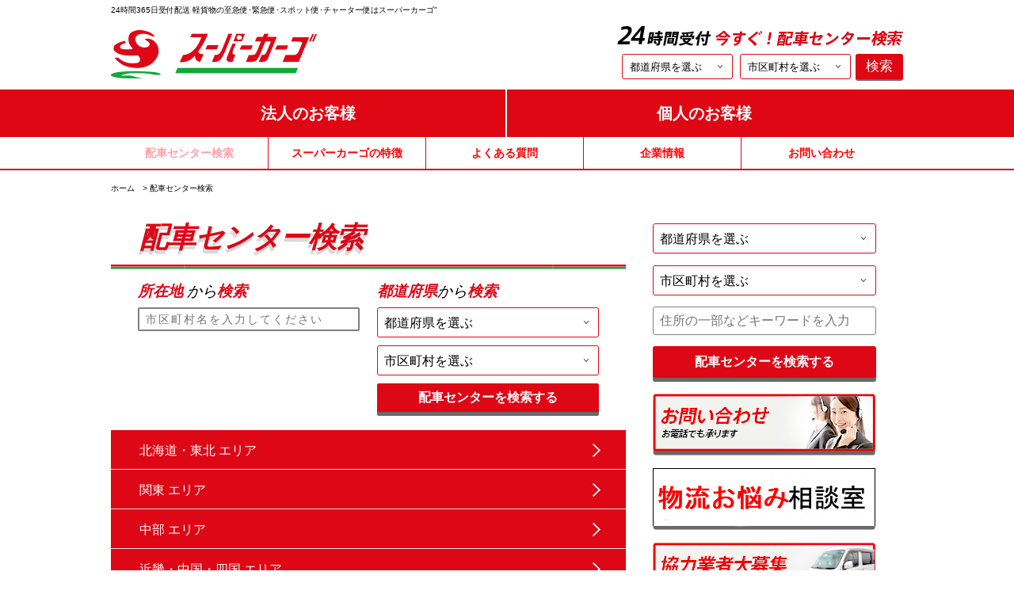

--- FILE ---
content_type: text/html; charset=utf-8
request_url: https://www.supercargo-anexs.com/center/
body_size: 60615
content:
<!DOCTYPE html>
<html lang="ja">
<head>
<meta http-equiv="Content-Type" content="text/html; charset=UTF-8">
<meta name="viewport" content="width=device-width, initial-scale=1.0, maximum-scale=1.0, user-scalable=0">
<meta name="robots" content="index,follow">
<meta name="description" content="スーパーカーゴ配車センター検索｜スーパーカーゴは軽貨物運送の緊急便配送を 24 時間 365 日受付・配送">
<meta name="keywords" content="配車センター,スーパーカーゴ,軽貨物,独立,開業,ドライバー,求人,運送業,運送店">
<meta http-equiv="Content-Style-Type" content="text/css">
<meta name="GENERATOR" content="JustSystems Homepage Builder Version 15.0.1.0 for Windows">
<title>スーパーカーゴ配車センター検索｜スーパーカーゴは軽貨物運送の緊急便配送を 24 時間 365 日受付・配送</title>
<link href="/favicon.ico" mce_href="/favicon.ico" rel="icon" type="image/x-icon">
<link rel="stylesheet" type="text/css" href="/common/css/import.css" media="all">
<link rel="stylesheet" type="text/css" href="/css/style.css" media="all">
<script type="text/javascript" src="/common/js/jquery.min.js"></script>
<script type="text/javascript" src="/common/js/common.js"></script>
<script type="text/javascript" src="/common/js/jquery.customSelect.min.js"></script>
<script type="text/javascript" src="/common/js/jquery.matchHeight-min.js"></script>
<!--[if lt IE 9]>
	<script src="http://html5shim.googlecode.com/svn/trunk/html5.js"></script>
<![endif]-->
<!-- Google Tag Manager -->
<script>(function(w,d,s,l,i){w[l]=w[l]||[];w[l].push({'gtm.start':
new Date().getTime(),event:'gtm.js'});var f=d.getElementsByTagName(s)[0],
j=d.createElement(s),dl=l!='dataLayer'?'&l='+l:'';j.async=true;j.src=
'https://www.googletagmanager.com/gtm.js?id='+i+dl;f.parentNode.insertBefore(j,f);
})(window,document,'script','dataLayer','GTM-MF3PQ7R');</script>
<!-- End Google Tag Manager -->
</head>
<body>
<!-- Google Tag Manager (noscript) -->
<noscript><iframe src="https://www.googletagmanager.com/ns.html?id=GTM-MF3PQ7R"
height="0" width="0" style="display:none;visibility:hidden"></iframe></noscript>
<!-- End Google Tag Manager (noscript) -->

<div id="wrapper">
	<input type="hidden" id="pageID" value="gNav02">
		<meta name="GENERATOR" content="JustSystems Homepage Builder Version 15.0.12.0 for Windows">
<link rel="stylesheet" type="text/css" href="/css/expand.css?ver=202601310522" media="all">
<script type="text/javascript" src="/js/search_load.js?ver=202601310522"></script>
<script type="text/javascript">
    $(document).on('click', 'a.anchor', function(e){
        e.preventDefault();
        var y = $($(this).attr('href')).offset().top;
        $.mobile.silentScroll(y);
    });
</script>
<script type="text/javascript">
  $(document).ready(function(){
    $("li.third_navi").on("click", function() {
      $(this).next().slideToggle();
    });
  });
</script>
<script type="text/javascript">
  $(document).ready(function(){
    $(".third_header").on("click", function() {
      $(".third_header").removeClass("show");
      var th = "dd.third_navi";
      var id = th + "#" + $(this).attr("id");
      if( $( id ).hasClass("show") ) {
        $( id ).slideUp();
        $( th ).removeClass("show");
        return;
      }
      $( th ).slideUp();
      $( th ).removeClass("show");
      $(this).addClass("show");
      $( id ).addClass("show");
      $( id ).slideToggle();
    });
  });
</script>
<header>
	<div id="header">
		<div id="headerIn" class="clearfix">
			<h1 class="h1Basic visiblePC">24時間365日受付配送 軽貨物の至急便･緊急便･スポット便･チャーター便はスーパーカーゴ"</h1>
			<h1 id="headerLogo"><a class="op" href="/"><img src="/common/img/logo_pc.png" alt="logo"></a></h1>
			<div id="headerLinks" class="visiblePC">
				<p class="headLink01"><img src="/common/img/heade_link01.png" alt="24時間受付 今すぐ！配車センター検索"></p>
				<form method="GET" action="/center/list.php">
					<div class="selectWrap">
						<select name="ad" class="select customSelect" tabindex="2">
							<option value="">都道府県を選ぶ</option>
						</select>
					</div>
					<div class="selectWrap">
						<select name="ct" class="select customSelect" tabindex="3">
							<option value="">市区町村を選ぶ</option>
						</select>
					</div>
					<input type="hidden" name="kwd" value="" />
					<a class="search" id="submit" href="/center/list.php">検索</a>
				</form>
			</div>
			<p class="navbarToggle visibleTS" data-target=".navbarCollapse">menu</p>
		</div>
		<nav id="hNavi" class="visiblePC">
			<ul class="clearfix">
				<li id="hNaviL"><a href="/service/corporate.php">法人のお客様</a></li>
				<li id="hNaviR"><a href="/service/personal.php">個人のお客様</a></li>
			</ul>
		</nav>
		<nav id="gNavi" class="visiblePC">
			<ul class="clearfix">
				<li id="gNav02"><a href="/center/">配車センター検索</a></li>
				<li id="gNav03"><a href="/feature/">スーパーカーゴの特徴</a></li>
				<li id="gNav06"><a href="/faq/">よくある質問</a></li>
				<li id="gNav07"><a href="/corporate/">企業情報</a></li>
				<li id="gNav09"><a href="/corporate/contact.php">お問い合わせ</a></li>
			</ul>
		</nav>
		<div class="navbarCollapse">
			<div class="hNaviSp">
				<dl>
					<dt class="third_header" id="hNaviL"><span>法人の<br>お客様</span></dt>
					<dt class="third_header" id="hNaviR"><span>個人の<br>お客様</span></dt>
				</dl>
			</div>
			<div class="linkList">
				<dl>
					<dd class="third_navi" id="hNaviL">
						<ul>
							<li><a href="/service/corporate.php#01">スポット便</a></li>
							<li><a href="/service/corporate.php#02">クール便 （冷凍・冷蔵・チルド）</a></li>
							<li><a href="/service/corporate.php#03">定期便・不定期便</a></li>
							<li><a href="/service/corporate.php#04">全国引取納品</a></li>
							<li><a href="/service/corporate.php#05">横もち</a></li>
							<li><a href="/service/corporate.php#06">積み置き</a></li>
							<li><a href="/service/corporate.php#07">軽貨物以外の車両</a></li>
							<li><a href="/service/corporate.php#08">ハンドキャリー</a></li>
							<li><a href="/service/corporate.php#09">エアー便・新幹線便</a></li>
							<li><a href="/service/corporate.php#10">着店チャーター</a></li>
							<li><a href="/service/corporate.php#11">引越し</a></li>
							<li><a href="/service/corporate.php#12">お買い物便</a></li>
							<li><a href="/service/corporate.php#13">お忘れ物便</a></li>
							<li><a href="/service/corporate.php#17">お預かり便</a></li>
							<li><a href="/service/corporate.php#22">レンタルボックス便</a></li>
							<li><a href="/service/corporate.php#24">自転車お助け便</a></li>
							<li><a href="/service/corporate.php#25">ドライアイス調達サービス</a></li>
							<li><a href="/service/corporate.php#26">手荷物お届けサービス</a></li>
							<li><a href="/service/corporate.php#27">ネットショッピング配送サービス</a></li>
							<li><a href="/service/corporate.php#48">特殊車両誘導</a></li>
						</ul>
					</dd>
					<dd class="third_navi" id="hNaviR">
						<ul>
							<li><a href="/service/personal.php#32">引越し</a></li>
							<li><a href="/service/personal.php#34">お買い物便</a></li>
							<li><a href="/service/personal.php#35">お忘れ物便</a></li>
							<li><a href="/service/personal.php#36">お預かり便</a></li>
							<li><a href="/service/personal.php#37">レンタルボックス便</a></li>
							<li><a href="/service/personal.php#38">自転車お助け便</a></li>
							<li><a href="/service/personal.php#39">ドライアイス調達サービス</a></li>
							<li><a href="/service/personal.php#40">手荷物お届けサービス</a></li>
							<li><a href="/service/personal.php#41">ネットショッピング配送サービス</a></li>
						</ul>
					</dd>
				</dl>
			</div>
			<div class="hNaviSp">
				<dl class="clearfix" id="dispatch">
					<dt><a href="/center/">配車センター検索</a></dt>
				</dl>
			</div>
			<div class="linkList">
				<dl>
					<dt><span>スーパーカーゴの特徴</span></dt>
					<dd>
						<ul>
							<li><a href="/feature/">24時間365日受付配送</a></li>
							<li><a href="/feature/brand.php">軽貨物運送一筋45年､信頼のブランド</a></li>
							<li><a href="/feature/training.php">運送店勉強会</a></li>
							<li><a href="/feature/price.php">安心の料金システム</a></li>
							<li><a href="/feature/type.php">多様な車種</a></li>
							<li><a href="/feature/system.php">安心のサービス</a></li>
						</ul>
					</dd>
				</dl>
				<dl>
					<dt><a href="/faq/">よくある質問</a></dt>
				</dl>
				<dl>
					<dt><span>企業情報</span></dt>
					<dd>
						<ul>
							<li><a href="/corporate/">会社概要</a></li>
							<li><a href="/corporate/policy.php">企業理念</a></li>
							<li><a href="/corporate/history.php">沿革</a></li>
							<li><a href="/corporate/centerlist.php">配車センター一覧</a></li>
							<li class="third_navi heading">募集情報</li>
							<ul class="third_child">
								<li><a href="/employ/">正社員募集情報</a></li>
								<li><a href="/employ/detail.php">正社員募集要項</a></li>
								<li><a href="/employ/partner.php">協力業者募集</a></li>
								<li><a href="/employ/pamphlet.php">会社案内パンフレット</a></li>
							</ul>
							<li><a href="/corporate/compliance.php">コンプライアンスとクオリティ指針</a></li>
							<li><a href="/corporate/privacypolicy.php">個人情報保護方針</a></li>
							<li><a href="/corporate/termsofuse.php">ホームページのご利用に際して</a></li>
							<li><a href="/corporate/contact.php">お問い合わせ</a></li>
						</ul>
					</dd>
				</dl>
				<dl>
					<dt><a href="/corporate/contact.php">お問い合わせ</a></dt>
				</dl>
			</div>
		</div>
	</div>
</header>
	<article>
		<div id="breadcrumb" class="visiblePC"><span><a href="/">ホーム</a> &gt; 配車センター検索</span></div>
		<div id="contents" class="clearfix">
			<div id="main">
				<h2 class="h2Basic04">配車センター検索</h2>
				<div class="centerWap01 clearfix">
					<form method="GET" action="/center/list.php">
						<div class="centerLocat01">
							<h2 class="centesrch01">所在地 <span>から</span>検索</h2>
							<!-- <p class="centerGps01"><a href="/center/gps.php"><img src="/common/img/img_gps02.png" alt="gps" class="wMax"></a></p>
							<h2 class="centesrch01">キーワード<span>から</span>検索</h2>-->
							<p>
								<input name="kwd" class="keyWrd01" type="text" value="" placeholder="市区町村名を入力してください">
							</p>
							<p class="search02 visibleTS"><a id="submit" href="/center/list.php">配車センターを検索する</a></p>
						</div>
						<div class="centerLocat02">
							<h2 class="centesrch01">都道府県<span>から</span>検索</h2>
							<p class="selectWrap01 mbSelect">
								<select name="ad" class="select02 customSelect" tabindex="2">
									<option value="">都道府県を選ぶ</option>
								</select>
							</p>
							<p class="selectWrap01 mbSelect">
								<select name="ct" class="select02 customSelect" tabindex="3">
									<option value="">市区町村を選ぶ</option>
								</select>
							</p>
							<p class="search02"><a id="submit" href="/center/list.php">配車センターを検索する</a></p>
							<br>
						</div>
					</form>
				</div>
				<div class="centerArea">
					<p class="centerList visibleTS">一覧</p>

					<dl class="toggle">
						<dt>北海道・東北 エリア</dt>
						<dd>
							<ul>
							<a href="/center/detail.php?cid=2"><table>
  <tr><th class="thb">センター名称</th><th>仙台配車センター</th></tr>
  <tr><td class="thb">所在地</td><td>宮城県仙台市泉区松森字館233-5 </td></tr>
  <tr><td class="thb">電話番号</td><td>022-352-7230</td></tr>
  <tr><td class="thb">FAX番号</td><td>022-352-7231</td></tr>
  <tr><td class="thb">メールアドレス</td><td>sendai@supercargo-anexs.com</td></tr>
</table>
</a>
							<a href="/center/detail.php?cid=1"><table>
  <tr><th class="thb">センター名称</th><th>郡山配車センター</th></tr>
  <tr><td class="thb">所在地</td><td>福島県郡山市桑野2-38-1 </td></tr>
  <tr><td class="thb">電話番号</td><td>024-927-5331</td></tr>
  <tr><td class="thb">FAX番号</td><td>024-925-5322</td></tr>
  <tr><td class="thb">メールアドレス</td><td>kooriyama@supercargo-anexs.com</td></tr>
</table>
</a>
							</ul>
						</dd>
					</dl>
					<dl class="toggle">
						<dt>関東 エリア</dt>
						<dd>
							<ul>
								<li class="kantou"><a>東京都</a></li>
								<div>
							<a href="/center/detail.php?cid=21"><table>
  <tr><th class="thb">センター名称</th><th>中央配車センター</th></tr>
  <tr><td class="thb">所在地</td><td>東京都文京区小石川1-16-1 </td></tr>
  <tr><td class="thb">電話番号</td><td>03-5805-1871</td></tr>
  <tr><td class="thb">FAX番号</td><td>03-5805-1873</td></tr>
  <tr><td class="thb">メールアドレス</td><td>chuou@supercargo-anexs.com</td></tr>
</table>
</a>
							<a href="/center/detail.php?cid=23"><table>
  <tr><th class="thb">センター名称</th><th>城東配車センター</th></tr>
  <tr><td class="thb">所在地</td><td>東京都江東区常盤2-1-8 </td></tr>
  <tr><td class="thb">電話番号</td><td>03-6857-0680</td></tr>
  <tr><td class="thb">FAX番号</td><td>03-6864-1213</td></tr>
  <tr><td class="thb">メールアドレス</td><td>jyoutou@supercargo-anexs.com</td></tr>
</table>
</a>
							<a href="/center/detail.php?cid=26"><table>
  <tr><th class="thb">センター名称</th><th>城北配車センター</th></tr>
  <tr><td class="thb">所在地</td><td>東京都北区赤羽西1-39-6 </td></tr>
  <tr><td class="thb">電話番号</td><td>03-5963-2500</td></tr>
  <tr><td class="thb">FAX番号</td><td>03-5924-1200</td></tr>
  <tr><td class="thb">メールアドレス</td><td>jyouhoku@supercargo-anexs.com</td></tr>
</table>
</a>
							<a href="/center/detail.php?cid=25"><table>
  <tr><th class="thb">センター名称</th><th>城西配車センター</th></tr>
  <tr><td class="thb">所在地</td><td>東京都中野区弥生町2-45-11 </td></tr>
  <tr><td class="thb">電話番号</td><td>03-5342-3121</td></tr>
  <tr><td class="thb">FAX番号</td><td>03-3380-0418</td></tr>
  <tr><td class="thb">メールアドレス</td><td>jyousai@supercargo-anexs.com</td></tr>
</table>
</a>
							<a href="/center/detail.php?cid=24"><table>
  <tr><th class="thb">センター名称</th><th>羽田空港配車センター</th></tr>
  <tr><td class="thb">所在地</td><td>東京都大田区羽田空港3-2-6 </td></tr>
  <tr><td class="thb">電話番号</td><td>03-5756-7240</td></tr>
  <tr><td class="thb">FAX番号</td><td>03-5756-0386</td></tr>
  <tr><td class="thb">メールアドレス</td><td>hanedakuukou@supercargo-anexs.com</td></tr>
</table>
</a>
							<a href="/center/detail.php?cid=46"><table>
  <tr><th class="thb">センター名称</th><th>台東配車センター</th></tr>
  <tr><td class="thb">所在地</td><td>東京都台東区元浅草3-8-4 </td></tr>
  <tr><td class="thb">電話番号</td><td>03-6689-0120</td></tr>
  <tr><td class="thb">FAX番号</td><td>03-6689-0097</td></tr>
  <tr><td class="thb">メールアドレス</td><td>taitou@supercargo-anexs.com</td></tr>
</table>
</a>
							<a href="/center/detail.php?cid=47"><table>
  <tr><th class="thb">センター名称</th><th>日本橋配車センター</th></tr>
  <tr><td class="thb">所在地</td><td>東京都中央区日本橋浜町3-39-2 岡安ビル</td></tr>
  <tr><td class="thb">電話番号</td><td>03-6778-2770</td></tr>
  <tr><td class="thb">FAX番号</td><td>03-6778-2773</td></tr>
  <tr><td class="thb">メールアドレス</td><td>nihonbashi@supercargo-anexs.com</td></tr>
</table>
</a>
							<a href="/center/detail.php?cid=49"><table>
  <tr><th class="thb">センター名称</th><th>足立配車センター</th></tr>
  <tr><td class="thb">所在地</td><td>東京都足立区綾瀬2-21-6 </td></tr>
  <tr><td class="thb">電話番号</td><td>03-6895-1710</td></tr>
  <tr><td class="thb">FAX番号</td><td>03-6895-1712</td></tr>
  <tr><td class="thb">メールアドレス</td><td>adachi@supercargo-anexs.com</td></tr>
</table>
</a>
							<a href="/center/detail.php?cid=27"><table>
  <tr><th class="thb">センター名称</th><th>多摩配車センター</th></tr>
  <tr><td class="thb">所在地</td><td>東京都東大和市中央4-1061-3 </td></tr>
  <tr><td class="thb">電話番号</td><td>042-516-0616</td></tr>
  <tr><td class="thb">FAX番号</td><td>042-563-0013</td></tr>
  <tr><td class="thb">メールアドレス</td><td>tama@supercargo-anexs.com</td></tr>
</table>
</a>
							<a href="/center/detail.php?cid=92"><table>
  <tr><th class="thb">センター名称</th><th>豊島配車センター</th></tr>
  <tr><td class="thb">所在地</td><td>東京都練馬区羽沢3-28-9 </td></tr>
  <tr><td class="thb">電話番号</td><td>03-6897-5511</td></tr>
  <tr><td class="thb">FAX番号</td><td>03-6897-5522</td></tr>
  <tr><td class="thb">メールアドレス</td><td>tosima@supercargo-anexs.com</td></tr>
</table>
</a>
							<a href="/center/detail.php?cid=118"><table>
  <tr><th class="thb">センター名称</th><th>六本木配車センター</th></tr>
  <tr><td class="thb">所在地</td><td>東京都港区西麻布1-12-5 </td></tr>
  <tr><td class="thb">電話番号</td><td>03-6887-1010</td></tr>
  <tr><td class="thb">FAX番号</td><td>03-6887-1051</td></tr>
  <tr><td class="thb">メールアドレス</td><td>roppongi@supercargo-anexs.com</td></tr>
</table>
</a>
								</div>
								<li class="kantou"><a>神奈川県</a></li>
								<div>
							<a href="/center/detail.php?cid=28"><table>
  <tr><th class="thb">センター名称</th><th>川崎配車センター</th></tr>
  <tr><td class="thb">所在地</td><td>神奈川県横浜市鶴見区本町通4-171-9 </td></tr>
  <tr><td class="thb">電話番号</td><td>045-508-2250</td></tr>
  <tr><td class="thb">FAX番号</td><td>045-508-2251</td></tr>
  <tr><td class="thb">メールアドレス</td><td>kawasaki@supercargo-anexs.com</td></tr>
</table>
</a>
							<a href="/center/detail.php?cid=29"><table>
  <tr><th class="thb">センター名称</th><th>横浜配車センター</th></tr>
  <tr><td class="thb">所在地</td><td>神奈川県横浜市港南区日野2-1-11 </td></tr>
  <tr><td class="thb">電話番号</td><td>045-840-6277</td></tr>
  <tr><td class="thb">FAX番号</td><td>045-844-6557</td></tr>
  <tr><td class="thb">メールアドレス</td><td>yokohama@supercargo-anexs.com</td></tr>
</table>
</a>
							<a href="/center/detail.php?cid=31"><table>
  <tr><th class="thb">センター名称</th><th>相模原配車センター</th></tr>
  <tr><td class="thb">所在地</td><td>神奈川県相模原市中央区矢部2-7-37 </td></tr>
  <tr><td class="thb">電話番号</td><td>042-730-4415</td></tr>
  <tr><td class="thb">FAX番号</td><td>042-730-4412</td></tr>
  <tr><td class="thb">メールアドレス</td><td>sagamihara@supercargo-anexs.com</td></tr>
</table>
</a>
							<a href="/center/detail.php?cid=30"><table>
  <tr><th class="thb">センター名称</th><th>神奈川西配車センター</th></tr>
  <tr><td class="thb">所在地</td><td>神奈川県厚木市妻田西1-2-3 </td></tr>
  <tr><td class="thb">電話番号</td><td>046-225-1800</td></tr>
  <tr><td class="thb">FAX番号</td><td>046-225-1801</td></tr>
  <tr><td class="thb">メールアドレス</td><td>kanagawanishi@supercargo-anexs.com</td></tr>
</table>
</a>
							<a href="/center/detail.php?cid=83"><table>
  <tr><th class="thb">センター名称</th><th>港北配車センター</th></tr>
  <tr><td class="thb">所在地</td><td>神奈川県横浜市港北区新横浜1-3-8 </td></tr>
  <tr><td class="thb">電話番号</td><td>045-274-2022</td></tr>
  <tr><td class="thb">FAX番号</td><td>045-270-7755</td></tr>
  <tr><td class="thb">メールアドレス</td><td>kouhoku@supercargo-anexs.com</td></tr>
</table>
</a>
								</div>
								<li class="kantou"><a>埼玉県</a></li>
								<div>
							<a href="/center/detail.php?cid=15"><table>
  <tr><th class="thb">センター名称</th><th>川越配車センター</th></tr>
  <tr><td class="thb">所在地</td><td>埼玉県川越市下赤坂676-4 </td></tr>
  <tr><td class="thb">電話番号</td><td>049-246-2222</td></tr>
  <tr><td class="thb">FAX番号</td><td>049-245-2226</td></tr>
  <tr><td class="thb">メールアドレス</td><td>kawagoe@supercargo-anexs.com</td></tr>
</table>
</a>
							<a href="/center/detail.php?cid=13"><table>
  <tr><th class="thb">センター名称</th><th>さいたま配車センター</th></tr>
  <tr><td class="thb">所在地</td><td>埼玉県さいたま市見沼区堀崎町1124-1 </td></tr>
  <tr><td class="thb">電話番号</td><td>048-686-2330</td></tr>
  <tr><td class="thb">FAX番号</td><td>048-686-2335</td></tr>
  <tr><td class="thb">メールアドレス</td><td>saitama@supercargo-anexs.com</td></tr>
</table>
</a>
							<a href="/center/detail.php?cid=12"><table>
  <tr><th class="thb">センター名称</th><th>戸田配車センター</th></tr>
  <tr><td class="thb">所在地</td><td>埼玉県戸田市下笹目115-18 </td></tr>
  <tr><td class="thb">電話番号</td><td>048-430-5170</td></tr>
  <tr><td class="thb">FAX番号</td><td>048-430-5161</td></tr>
  <tr><td class="thb">メールアドレス</td><td>toda@supercargo-anexs.com</td></tr>
</table>
</a>
							<a href="/center/detail.php?cid=16"><table>
  <tr><th class="thb">センター名称</th><th>坂戸配車センター</th></tr>
  <tr><td class="thb">所在地</td><td>埼玉県坂戸市千代田5-4-8 </td></tr>
  <tr><td class="thb">電話番号</td><td>049-282-7227</td></tr>
  <tr><td class="thb">FAX番号</td><td>049-282-7228</td></tr>
  <tr><td class="thb">メールアドレス</td><td>sakado@supercargo-anexs.com</td></tr>
</table>
</a>
							<a href="/center/detail.php?cid=14"><table>
  <tr><th class="thb">センター名称</th><th>草加配車センター</th></tr>
  <tr><td class="thb">所在地</td><td>埼玉県草加市八幡町50-5 </td></tr>
  <tr><td class="thb">電話番号</td><td>048-935-7272</td></tr>
  <tr><td class="thb">FAX番号</td><td>048-935-7278</td></tr>
  <tr><td class="thb">メールアドレス</td><td>souka@supercargo-anexs.com</td></tr>
</table>
</a>
							<a href="/center/detail.php?cid=9"><table>
  <tr><th class="thb">センター名称</th><th>熊谷配車センター</th></tr>
  <tr><td class="thb">所在地</td><td>埼玉県熊谷市下奈良1580-1 </td></tr>
  <tr><td class="thb">電話番号</td><td>048-529-8080</td></tr>
  <tr><td class="thb">FAX番号</td><td>048-529-8055</td></tr>
  <tr><td class="thb">メールアドレス</td><td>kumagaya@supercargo-anexs.com</td></tr>
</table>
</a>
							<a href="/center/detail.php?cid=7"><table>
  <tr><th class="thb">センター名称</th><th>久喜配車センター</th></tr>
  <tr><td class="thb">所在地</td><td>埼玉県久喜市上清久736-4 </td></tr>
  <tr><td class="thb">電話番号</td><td>0480-26-1200</td></tr>
  <tr><td class="thb">FAX番号</td><td>0480-26-1201</td></tr>
  <tr><td class="thb">メールアドレス</td><td>kuki@supercargo-anexs.com</td></tr>
</table>
</a>
							<a href="/center/detail.php?cid=11"><table>
  <tr><th class="thb">センター名称</th><th>川口配車センター</th></tr>
  <tr><td class="thb">所在地</td><td>埼玉県川口市東領家5-10-13 </td></tr>
  <tr><td class="thb">電話番号</td><td>048-227-5230</td></tr>
  <tr><td class="thb">FAX番号</td><td>048-227-5232</td></tr>
  <tr><td class="thb">メールアドレス</td><td>kawaguchi@supercargo-anexs.com</td></tr>
</table>
</a>
							<a href="/center/detail.php?cid=17"><table>
  <tr><th class="thb">センター名称</th><th>朝霞配車センター</th></tr>
  <tr><td class="thb">所在地</td><td>埼玉県志木市柏町6-29-54 </td></tr>
  <tr><td class="thb">電話番号</td><td>048-486-5411</td></tr>
  <tr><td class="thb">FAX番号</td><td>048-473-9000</td></tr>
  <tr><td class="thb">メールアドレス</td><td>asaka@supercargo-anexs.com</td></tr>
</table>
</a>
							<a href="/center/detail.php?cid=42"><table>
  <tr><th class="thb">センター名称</th><th>春日部配車センター</th></tr>
  <tr><td class="thb">所在地</td><td>埼玉県春日部市粕壁6985-3 </td></tr>
  <tr><td class="thb">電話番号</td><td>048-740-5880</td></tr>
  <tr><td class="thb">FAX番号</td><td>048-740-5882</td></tr>
  <tr><td class="thb">メールアドレス</td><td>kasukabe@supercargo-anexs.com</td></tr>
</table>
</a>
								</div>
								<li class="kantou"><a>千葉県</a></li>
								<div>
							<a href="/center/detail.php?cid=18"><table>
  <tr><th class="thb">センター名称</th><th>千葉中央配車センター</th></tr>
  <tr><td class="thb">所在地</td><td>千葉県千葉市中央区松波1-19-4 </td></tr>
  <tr><td class="thb">電話番号</td><td>043-207-9210</td></tr>
  <tr><td class="thb">FAX番号</td><td>043-207-9212</td></tr>
  <tr><td class="thb">メールアドレス</td><td>chibachuou@supercargo-anexs.com</td></tr>
</table>
</a>
							<a href="/center/detail.php?cid=19"><table>
  <tr><th class="thb">センター名称</th><th>千葉西配車センター</th></tr>
  <tr><td class="thb">所在地</td><td>千葉県船橋市西船1-26-9 </td></tr>
  <tr><td class="thb">電話番号</td><td>047-495-1450</td></tr>
  <tr><td class="thb">FAX番号</td><td>047-495-1455</td></tr>
  <tr><td class="thb">メールアドレス</td><td>chibanishi@supercargo-anexs.com</td></tr>
</table>
</a>
							<a href="/center/detail.php?cid=20"><table>
  <tr><th class="thb">センター名称</th><th>柏配車センター</th></tr>
  <tr><td class="thb">所在地</td><td>千葉県柏市北柏3-1-8 </td></tr>
  <tr><td class="thb">電話番号</td><td>04-7165-0955</td></tr>
  <tr><td class="thb">FAX番号</td><td>04-7165-0956</td></tr>
  <tr><td class="thb">メールアドレス</td><td>kashiwa@supercargo-anexs.com</td></tr>
</table>
</a>
							<a href="/center/detail.php?cid=4"><table>
  <tr><th class="thb">センター名称</th><th>成田配車センター</th></tr>
  <tr><td class="thb">所在地</td><td>千葉県成田市東三里塚岩之台121-2 </td></tr>
  <tr><td class="thb">電話番号</td><td>0476-33-8832</td></tr>
  <tr><td class="thb">FAX番号</td><td>0476-33-0220</td></tr>
  <tr><td class="thb">メールアドレス</td><td>narita@supercargo-anexs.com</td></tr>
</table>
</a>
								</div>
								<li class="kantou"><a>栃木県</a></li>
								<div>
							<a href="/center/detail.php?cid=8"><table>
  <tr><th class="thb">センター名称</th><th>宇都宮配車センター</th></tr>
  <tr><td class="thb">所在地</td><td>栃木県宇都宮市下栗町698-52 </td></tr>
  <tr><td class="thb">電話番号</td><td>028-657-8180</td></tr>
  <tr><td class="thb">FAX番号</td><td>028-656-3481</td></tr>
  <tr><td class="thb">メールアドレス</td><td>utsunomiya@supercargo-anexs.com</td></tr>
</table>
</a>
							<a href="/center/detail.php?cid=6"><table>
  <tr><th class="thb">センター名称</th><th>佐野配車センター</th></tr>
  <tr><td class="thb">所在地</td><td>栃木県佐野市高萩町1207-2 </td></tr>
  <tr><td class="thb">電話番号</td><td>0283-27-1633</td></tr>
  <tr><td class="thb">FAX番号</td><td>0283-27-1636</td></tr>
  <tr><td class="thb">メールアドレス</td><td>sano@supercargo-anexs.com</td></tr>
</table>
</a>
								</div>
								<li class="kantou"><a>群馬県</a></li>
								<div>
							<a href="/center/detail.php?cid=10"><table>
  <tr><th class="thb">センター名称</th><th>群馬配車センター</th></tr>
  <tr><td class="thb">所在地</td><td>群馬県伊勢崎市西上之宮町166-1 </td></tr>
  <tr><td class="thb">電話番号</td><td>0270-88-0588</td></tr>
  <tr><td class="thb">FAX番号</td><td>0270-88-0819</td></tr>
  <tr><td class="thb">メールアドレス</td><td>gunma@supercargo-anexs.com</td></tr>
</table>
</a>
								</div>
								<li class="kantou"><a>茨城県</a></li>
								<div>
							<a href="/center/detail.php?cid=5"><table>
  <tr><th class="thb">センター名称</th><th>つくば配車センター</th></tr>
  <tr><td class="thb">所在地</td><td>茨城県牛久市ひたち野西3-37-3 </td></tr>
  <tr><td class="thb">電話番号</td><td>029-870-3009</td></tr>
  <tr><td class="thb">FAX番号</td><td>029-874-3207</td></tr>
  <tr><td class="thb">メールアドレス</td><td>tukuba@supercargo-anexs.com</td></tr>
</table>
</a>
								</div>
							</ul>
						</dd>
					</dl>
					<dl class="toggle">
						<dt>中部 エリア</dt>
						<dd>
							<ul>
							<a href="/center/detail.php?cid=143"><table>
  <tr><th class="thb">センター名称</th><th>北陸金沢配車センター</th></tr>
  <tr><td class="thb">所在地</td><td>石川県金沢市戸水1-392 </td></tr>
  <tr><td class="thb">電話番号</td><td>076-239-0677</td></tr>
  <tr><td class="thb">FAX番号</td><td>076-239-0680</td></tr>
  <tr><td class="thb">メールアドレス</td><td>kanazawa@supercargo-anexs.com</td></tr>
</table>
</a>
							<a href="/center/detail.php?cid=32"><table>
  <tr><th class="thb">センター名称</th><th>静岡配車センター</th></tr>
  <tr><td class="thb">所在地</td><td>静岡県静岡市葵区安東2-5-14 </td></tr>
  <tr><td class="thb">電話番号</td><td>054-249-2600</td></tr>
  <tr><td class="thb">FAX番号</td><td>054-249-2602</td></tr>
  <tr><td class="thb">メールアドレス</td><td>shizuoka@supercargo-anexs.com</td></tr>
</table>
</a>
							<a href="/center/detail.php?cid=145"><table>
  <tr><th class="thb">センター名称</th><th>浜松配車センター</th></tr>
  <tr><td class="thb">所在地</td><td>静岡県浜松市中央区高丘東5丁目-11-3 </td></tr>
  <tr><td class="thb">電話番号</td><td>053-414-1077</td></tr>
  <tr><td class="thb">FAX番号</td><td>053-414-1088</td></tr>
  <tr><td class="thb">メールアドレス</td><td>hamamatsu@supercargo-anexs.com</td></tr>
</table>
</a>
							<a href="/center/detail.php?cid=33"><table>
  <tr><th class="thb">センター名称</th><th>小牧配車センター</th></tr>
  <tr><td class="thb">所在地</td><td>愛知県北名古屋市井瀬木高畑181 </td></tr>
  <tr><td class="thb">電話番号</td><td>0568-26-5201</td></tr>
  <tr><td class="thb">FAX番号</td><td>0568-24-3361</td></tr>
  <tr><td class="thb">メールアドレス</td><td>komaki@supercargo-anexs.com</td></tr>
</table>
</a>
							<a href="/center/detail.php?cid=88"><table>
  <tr><th class="thb">センター名称</th><th>名古屋配車センター</th></tr>
  <tr><td class="thb">所在地</td><td>愛知県名古屋市南区柴田町3-22 </td></tr>
  <tr><td class="thb">電話番号</td><td>052-688-6868</td></tr>
  <tr><td class="thb">FAX番号</td><td>052-688-7077</td></tr>
  <tr><td class="thb">メールアドレス</td><td>nagoya@supercargo-anexs.com</td></tr>
</table>
</a>
							</ul>
						</dd>
					</dl>
					<dl class="toggle">
						<dt>近畿・中国・四国 エリア</dt>
						<dd>
							<ul>
							<a href="/center/detail.php?cid=34"><table>
  <tr><th class="thb">センター名称</th><th>京都配車センター</th></tr>
  <tr><td class="thb">所在地</td><td>京都府京都市南区唐橋大宮尻町10-2 </td></tr>
  <tr><td class="thb">電話番号</td><td>075-693-3883</td></tr>
  <tr><td class="thb">FAX番号</td><td>075-661-6999</td></tr>
  <tr><td class="thb">メールアドレス</td><td>kyoto@supercargo-anexs.com</td></tr>
</table>
</a>
							<a href="/center/detail.php?cid=36"><table>
  <tr><th class="thb">センター名称</th><th>吹田配車センター</th></tr>
  <tr><td class="thb">所在地</td><td>大阪府吹田市南金田2-21-20 </td></tr>
  <tr><td class="thb">電話番号</td><td>06-6330-6677</td></tr>
  <tr><td class="thb">FAX番号</td><td>06-6330-6688</td></tr>
  <tr><td class="thb">メールアドレス</td><td>suita@supercargo-anexs.com</td></tr>
</table>
</a>
							<a href="/center/detail.php?cid=35"><table>
  <tr><th class="thb">センター名称</th><th>大阪配車センター</th></tr>
  <tr><td class="thb">所在地</td><td>大阪府大阪市西区本田3-2-1 </td></tr>
  <tr><td class="thb">電話番号</td><td>06-4393-7251</td></tr>
  <tr><td class="thb">FAX番号</td><td>06-4393-7252</td></tr>
  <tr><td class="thb">メールアドレス</td><td>oosaka@supercargo-anexs.com</td></tr>
</table>
</a>
							<a href="/center/detail.php?cid=37"><table>
  <tr><th class="thb">センター名称</th><th>東大阪配車センター</th></tr>
  <tr><td class="thb">所在地</td><td>大阪府東大阪市吉田本町3-14-19 </td></tr>
  <tr><td class="thb">電話番号</td><td>072-963-2600</td></tr>
  <tr><td class="thb">FAX番号</td><td>072-963-2602</td></tr>
  <tr><td class="thb">メールアドレス</td><td>higashioosaka@supercargo-anexs.com</td></tr>
</table>
</a>
							<a href="/center/detail.php?cid=38"><table>
  <tr><th class="thb">センター名称</th><th>南大阪配車センター</th></tr>
  <tr><td class="thb">所在地</td><td>大阪府泉大津市若宮町10-18 </td></tr>
  <tr><td class="thb">電話番号</td><td>0725-28-0030</td></tr>
  <tr><td class="thb">FAX番号</td><td>0725-28-0033</td></tr>
  <tr><td class="thb">メールアドレス</td><td>minamioosaka@supercargo-anexs.com</td></tr>
</table>
</a>
							<a href="/center/detail.php?cid=39"><table>
  <tr><th class="thb">センター名称</th><th>神戸配車センター</th></tr>
  <tr><td class="thb">所在地</td><td>兵庫県神戸市中央区北長狭通6-3-10 </td></tr>
  <tr><td class="thb">電話番号</td><td>078-366-3366</td></tr>
  <tr><td class="thb">FAX番号</td><td>078-351-2800</td></tr>
  <tr><td class="thb">メールアドレス</td><td>koube@supercargo-anexs.com</td></tr>
</table>
</a>
							<a href="/center/detail.php?cid=40"><table>
  <tr><th class="thb">センター名称</th><th>姫路配車センター</th></tr>
  <tr><td class="thb">所在地</td><td>兵庫県姫路市延末375-1 </td></tr>
  <tr><td class="thb">電話番号</td><td>079-222-5711</td></tr>
  <tr><td class="thb">FAX番号</td><td>079-222-5777</td></tr>
  <tr><td class="thb">メールアドレス</td><td>himeji@supercargo-anexs.com</td></tr>
</table>
</a>
							<a href="/center/detail.php?cid=78"><table>
  <tr><th class="thb">センター名称</th><th>広島配車センター</th></tr>
  <tr><td class="thb">所在地</td><td>広島県広島市安佐南区西原6-9-42 </td></tr>
  <tr><td class="thb">電話番号</td><td>082-534-8020</td></tr>
  <tr><td class="thb">FAX番号</td><td>082-534-8022</td></tr>
  <tr><td class="thb">メールアドレス</td><td>hiroshima@supercargo-anexs.com</td></tr>
</table>
</a>
							</ul>
						</dd>
					</dl>
					<dl class="toggle">
						<dt>九州・沖縄 エリア</dt>
						<dd>
							<ul>
							<a href="/center/detail.php?cid=41"><table>
  <tr><th class="thb">センター名称</th><th>福岡配車センター</th></tr>
  <tr><td class="thb">所在地</td><td>福岡県福岡市博多区諸岡1-6-36 </td></tr>
  <tr><td class="thb">電話番号</td><td>092-574-0750</td></tr>
  <tr><td class="thb">FAX番号</td><td>092-574-0751</td></tr>
  <tr><td class="thb">メールアドレス</td><td>fukuoka@supercargo-anexs.com</td></tr>
</table>
</a>
							</ul>
						</dd>
					</dl>
				</div>
				<div class="access_map border_top03">
					<h3 class="h3Basic04">株式会社アネックス</h3>
					<p class="annex">〒356-0004 <br class="visibleTS">埼玉県ふじみ野市上福岡5-5-17 SCビル</p>
					<div class="map">
					<iframe src="https://www.google.com/maps/embed?pb=!1m14!1m8!1m3!1d25865.438932991063!2d139.503077!3d35.8691088!3m2!1i1024!2i768!4f13.1!3m3!1m2!1s0x6018dca39cde8cd9%3A0xea1b885ecd8d2125!2z44CSMzU2LTAwMDQg5Z-8546J55yM44G144GY44G_6YeO5biC5LiK56aP5bKh77yV5LiB55uu77yV4oiS77yR77yXIO-8s--8o-ODk-ODqw!5e0!3m2!1sja!2sjp!4v1476672201906" width="100%" height="100%" frameborder="0" style="border:0" allowfullscreen></iframe>
					</div>
					<p class="headOffice"><span>本社アクセス</span>関越自動車道 川越インターから国道254号経由30分<br>東武東上線 上福岡駅下車 徒歩7分<br>西武バス 富士見通りバス停下車 徒歩2分</p>
				</div>
			</div>
			<div id="side">
								<meta name="GENERATOR" content="JustSystems Homepage Builder Version 15.0.1.0 for Windows"><div class="sideIn">
	<!-- <h2 class="h2BBasic02"><a href="/center/gps.php"><img src="/common/img/img_gps02.png" alt="gps" class="wMax"></a></h2> -->
	<form method="GET" action="/center/list.php">
	<div class="selectWrap01">
		<select name="ad" class="customSelect" tabindex="4">
			<option value="">都道府県を選ぶ</option>
		</select>
	</div>
	<div class="selectWrap01 mt15">
		<select name="ct" class="customSelect" tabindex="5">
			<option value="">市区町村を選ぶ</option>
		</select>
	</div>
	<p>
		<input class="topKeyWrd01" type="text" value="" name="kwd" placeholder="住所の一部などキーワードを入力"/>
	</p>
	<p class="topBtn"><a id="submit" href="/center/index.php">配車センターを検索する</a></p>
	</form>
</div>
<div class="centerWap01 sideInSP">
	<div class="centerLocat01">
		<form method="GET" action="/center/list.php">
		<!-- <h2 class="centesrch01">所在地 <span>から</span>検索</h2> -->
		<!-- <p class="centerGps01"><a href="/center/gps.php"><img src="/common/img/img_gps02.png" alt="gps" class="wMax"></a></p> -->
		<h2 class="centesrch01">キーワード<span>から</span>検索</h2>
		<p>
			<input class="keyWrd01" type="text" value="" name="kwd" placeholder="住所の一部などキーワードを入力"/>
		</p>
		<p class="search02 visibleTS"><a id="submit" href="/center/list.php">配車センターを検索する</a></p>
		</form>
	</div>
	<div class="centerLocat02">
		<form method="GET" action="/center/list.php">
		<h2 class="centesrch01">都道府県<span>から</span>検索</h2>
		<p class="selectWrap01 mbSelect">
			<select name="ad" class="select02 customSelect" tabindex="2">
				<option value="">都道府県を選ぶ</option>
			</select>
		</p>
		<p class="selectWrap01 mbSelect">
			<select name="ct" class="select02 customSelect" tabindex="3">
				<option value="">市区町村を選ぶ</option>
			</select>
		</p>
		<p class="search02"><a id="submit" href="/center/list.php">配車センターを検索する</a></p>
		</form>
	</div>
</div>
<ul class="sideLink">
	<li><a class="op" href="/corporate/contact.php"><img src="/common/img/img_banner01_pc.png" alt="お問い合わせ"></a></li>
        <li><a class="op" href="https://www.supercargo-anexs.com/information/detail.php?detail=658"><img src="/common/img/img_banner007_pc.png" alt="お悩み"></a></li>
	<li><a class="op" href="/employ/partner.php"><img src="/common/img/img_banner02_pc.png" alt="協力業者大募集"></a></li>
	<li><a class="op" href="http://www.supercargo-fbs.com/" target="_blank"><img src="/common/img/img_banner03_pc.png" alt="独立・開業 !!"></a></li>
        <li><a class="op" href="/movie/partner-movie.mp4" target="_blank"><img src="/common/img/img_banner10_pc.png" alt="運送店インタビュー動画"></a></li>
	<li><a class="op" href="https://www.supercargo-fbs.com/practice/interview/index.php" target="_blank"><img src="/common/img/img_banner04_pc.png" alt="運送店インタビュー"></a></li>
	<li><a class="op" href="https://www.supercargo-fbs.com/subcontractors/interview/index.php" target="_blank"><img src="/common/img/img_banner05_pc.png" alt="協力業者インタビュー"></a></li>
	<li><a class="op" href="http://www.supercargo-fbs.com/subcontractors/"  target="_blank"><img src="/common/img/img_banner06_pc.png" alt="協力業者大募集"></a></li>
        <li><a class="op" href="/movie/tvcm-kanto.mp4" target="_blank"><img src="/common/img/img_banner07_pc.png" alt="テレビCM"></a></li>
        <li><a class="op" href="http://www.supercargo-big.jp/index.html"><img src="/common/img/img_banner09_pc.png" alt="BIG便"></a></li>
       </ul>
			</div>
		</div>
	</article>
		<footer>
	<meta name="GENERATOR" content="JustSystems Homepage Builder Version 15.0.1.0 for Windows">
<p class="pageTop visibleTS"><a href="#"><img src="/common/img/img_top.png" alt="pagetop" /></a></p>
	<div id="footer">
		<div class="footerInner visiblePC">
			<div class="footerLinks">
				<h2><a href="/center/">配車センター検索</a></h2>
				<ul>
					<li><a href="/center/detail.php?cid=2">仙台配車センター</a></li>
					<li><a href="/center/detail.php?cid=1">郡山配車センター</a></li>
					<li><a href="/center/detail.php?cid=21">中央配車センター</a></li>
					<li><a href="/center/detail.php?cid=23">城東配車センター</a></li>
					<li><a href="/center/detail.php?cid=26">城北配車センター</a></li>
					<li><a href="/center/detail.php?cid=25">城西配車センター</a></li>
					<li><a href="/center/detail.php?cid=24">羽田空港配車センター</a></li>
					<li><a href="/center/detail.php?cid=46">台東配車センター</a></li>
					<li><a href="/center/detail.php?cid=47">日本橋配車センター</a></li>
					<li><a href="/center/detail.php?cid=49">足立配車センター</a></li>
					<li><a href="/center/detail.php?cid=27">多摩配車センター</a></li>
					<li><a href="/center/detail.php?cid=92">豊島配車センター</a></li>
					<li><a href="/center/detail.php?cid=118">六本木配車センター</a></li>
					<li><a href="/center/detail.php?cid=28">川崎配車センター</a></li>
					<li><a href="/center/detail.php?cid=29">横浜配車センター</a></li>
					<li><a href="/center/detail.php?cid=31">相模原配車センター</a></li>
					<li><a href="/center/detail.php?cid=30">神奈川西配車センター</a></li>
					<li><a href="/center/detail.php?cid=83">港北配車センター</a></li>
					<li><a href="/center/detail.php?cid=15">川越配車センター</a></li>
					<li><a href="/center/detail.php?cid=13">さいたま配車センター</a></li>
					<li><a href="/center/detail.php?cid=12">戸田配車センター</a></li>
					<li><a href="/center/detail.php?cid=16">坂戸配車センター</a></li>
					<li><a href="/center/detail.php?cid=14">草加配車センター</a></li>
					<li><a href="/center/detail.php?cid=9">熊谷配車センター</a></li>
					<li><a href="/center/detail.php?cid=7">久喜配車センター</a></li>
				</ul>
			</div>
			<div class="footerLinks">
				<h2 class="mt10 mb10"></h2>
				<ul>
					<li><a href="/center/detail.php?cid=11">川口配車センター</a></li>
					<li><a href="/center/detail.php?cid=17">朝霞配車センター</a></li>
					<li><a href="/center/detail.php?cid=42">春日部配車センター</a></li>
					<li><a href="/center/detail.php?cid=18">千葉中央配車センター</a></li>
					<li><a href="/center/detail.php?cid=19">千葉西配車センター</a></li>
					<li><a href="/center/detail.php?cid=20">柏配車センター</a></li>
					<li><a href="/center/detail.php?cid=4">成田配車センター</a></li>
					<li><a href="/center/detail.php?cid=8">宇都宮配車センター</a></li>
					<li><a href="/center/detail.php?cid=6">佐野配車センター</a></li>
					<li><a href="/center/detail.php?cid=10">群馬配車センター</a></li>
					<li><a href="/center/detail.php?cid=5">つくば配車センター</a></li>
					<li><a href="/center/detail.php?cid=143">北陸金沢配車センター</a></li>
					<li><a href="/center/detail.php?cid=32">静岡配車センター</a></li>
					<li><a href="/center/detail.php?cid=145">浜松配車センター</a></li>
					<li><a href="/center/detail.php?cid=33">小牧配車センター</a></li>
					<li><a href="/center/detail.php?cid=88">名古屋配車センター</a></li>
					<li><a href="/center/detail.php?cid=34">京都配車センター</a></li>
					<li><a href="/center/detail.php?cid=36">吹田配車センター</a></li>
					<li><a href="/center/detail.php?cid=35">大阪配車センター</a></li>
					<li><a href="/center/detail.php?cid=37">東大阪配車センター</a></li>
					<li><a href="/center/detail.php?cid=38">南大阪配車センター</a></li>
					<li><a href="/center/detail.php?cid=39">神戸配車センター</a></li>
					<li><a href="/center/detail.php?cid=40">姫路配車センター</a></li>
					<li><a href="/center/detail.php?cid=78">広島配車センター</a></li>
					<li><a href="/center/detail.php?cid=41">福岡配車センター</a></li>
				</ul>
			</div>
			<div class="footerLinks">
				<h2><a href="/service/corporate.php">法人のお客様</a></h2>
				<ul>
							<li><a href="/service/corporate.php#01">スポット便</a></li>
							<li><a href="/service/corporate.php#02">クール便 （冷凍・冷蔵・チルド）</a></li>
							<li><a href="/service/corporate.php#03">定期便・不定期便</a></li>
							<li><a href="/service/corporate.php#04">全国引取納品</a></li>
							<li><a href="/service/corporate.php#05">横もち</a></li>
							<li><a href="/service/corporate.php#06">積み置き</a></li>
							<li><a href="/service/corporate.php#07">軽貨物以外の車両</a></li>
							<li><a href="/service/corporate.php#08">ハンドキャリー</a></li>
							<li><a href="/service/corporate.php#09">エアー便・新幹線便</a></li>
							<li><a href="/service/corporate.php#10">着店チャーター</a></li>
							<li><a href="/service/corporate.php#11">引越し</a></li>
							<li><a href="/service/corporate.php#12">お買い物便</a></li>
							<li><a href="/service/corporate.php#13">お忘れ物便</a></li>
							<li><a href="/service/corporate.php#17">お預かり便</a></li>
							<li><a href="/service/corporate.php#22">レンタルボックス便</a></li>
							<li><a href="/service/corporate.php#24">自転車お助け便</a></li>
							<li><a href="/service/corporate.php#25">ドライアイス調達サービス</a></li>
							<li><a href="/service/corporate.php#26">手荷物お届けサービス</a></li>
							<li><a href="/service/corporate.php#27">ネットショッピング配送サービス</a></li>
							<li><a href="/service/corporate.php#48">特殊車両誘導</a></li>
				</ul>
				<h2 class="mt15"><a href="/service/personal.php">個人のお客様</a></h2>
				<ul>
							<li><a href="/service/personal.php#32">引越し</a></li>
							<li><a href="/service/personal.php#34">お買い物便</a></li>
							<li><a href="/service/personal.php#35">お忘れ物便</a></li>
							<li><a href="/service/personal.php#36">お預かり便</a></li>
							<li><a href="/service/personal.php#37">レンタルボックス便</a></li>
							<li><a href="/service/personal.php#38">自転車お助け便</a></li>
							<li><a href="/service/personal.php#39">ドライアイス調達サービス</a></li>
							<li><a href="/service/personal.php#40">手荷物お届けサービス</a></li>
							<li><a href="/service/personal.php#41">ネットショッピング配送サービス</a></li>
				</ul>
				<h2 class="mt15"><a href="/feature/">スーパーカーゴの特徴</a></h2>
				<ul>
					<li><a href="/feature/">24時間365日受付配送</a></li>
					<li><a href="/feature/brand.php">軽貨物運送一筋50年､信頼のブランド</a></li>
					<li><a href="/feature/training.php">運送店勉強会</a></li>
					<li><a href="/feature/price.php">安心の料金システム</a></li>
					<li><a href="/feature/type.php">多様な車種</a></li>
					<li><a href="/feature/system.php">安心のサービス</a></li>
				</ul>
			</div>
			<div class="footerLinks">
				<h2><a href="/proposal/">配送システム見直しのご提案</a></h2>
				<ul>
					<li><a href="/proposal/#01">ハンドキャリー(時間とコストを削減)</a></li>
					<li><a href="/proposal/#03">着店チャーター(中間コストを削減)</a></li>
					<li><a href="/proposal/#02">エアー便 (コストと時間を削減)</a></li>
					<li><a href="/proposal/#17">新幹線便 (コストと時間を削減)</a></li>
				</ul>
				<h2 class="mt15 mb15"><a href="/faq/">よくある質問</a></h2>
				<h2><a href="/corporate/">企業情報</a></h2>
				<ul>
					<li><a href="/corporate/">会社概要</a></li>
					<li><a href="/corporate/policy.php">企業理念</a></li>
					<li><a href="/corporate/history.php">沿革</a></li>
					<li><a href="/corporate/centerlist.php">配車センター一覧</a></li>
					<li>
						<a href="/employ/">募集情報</a>
					</li>
					<li><a href="/corporate/compliance.php">コンプライアンスとクオリティ指針</a></li>
					<li><a href="/corporate/privacypolicy.php">個人情報保護方針</a></li>
					<li><a href="/corporate/termsofuse.php">ホームページのご利用に際して</a></li>
					<li><a href="/corporate/contact.php">お問い合わせ</a></li>
				</ul>
				<h2 class="mt15"><a href="/information/">お知らせ</a></h2>
				<ul>
					<li><a href="/information/">お知らせ</a></li>
					<li><a href="/information/?kind=news">スーパーカーゴ通信</a></li>
				</ul>
				<h2 class="mt15"><a href="/corporate/contact.php">お問い合わせ</a></h2>
			</div>
		</div>
		<div class="linkList visibleTS">
			<dl class="visiblePC">
				<dt><span>配車センター検索</span></dt>
				<dd>
					<ul>
						<li><a href="/center/">配車センター検索</a></li>
						<li><a href="/center/detail.php?cid=2">仙台配車センター</a></li>
						<li><a href="/center/detail.php?cid=1">郡山配車センター</a></li>
						<li><a href="/center/detail.php?cid=21">中央配車センター</a></li>
						<li><a href="/center/detail.php?cid=23">城東配車センター</a></li>
						<li><a href="/center/detail.php?cid=26">城北配車センター</a></li>
						<li><a href="/center/detail.php?cid=25">城西配車センター</a></li>
						<li><a href="/center/detail.php?cid=24">羽田空港配車センター</a></li>
						<li><a href="/center/detail.php?cid=46">台東配車センター</a></li>
						<li><a href="/center/detail.php?cid=47">日本橋配車センター</a></li>
						<li><a href="/center/detail.php?cid=49">足立配車センター</a></li>
						<li><a href="/center/detail.php?cid=27">多摩配車センター</a></li>
						<li><a href="/center/detail.php?cid=92">豊島配車センター</a></li>
						<li><a href="/center/detail.php?cid=118">六本木配車センター</a></li>
						<li><a href="/center/detail.php?cid=28">川崎配車センター</a></li>
						<li><a href="/center/detail.php?cid=29">横浜配車センター</a></li>
						<li><a href="/center/detail.php?cid=31">相模原配車センター</a></li>
						<li><a href="/center/detail.php?cid=30">神奈川西配車センター</a></li>
						<li><a href="/center/detail.php?cid=83">港北配車センター</a></li>
						<li><a href="/center/detail.php?cid=15">川越配車センター</a></li>
						<li><a href="/center/detail.php?cid=13">さいたま配車センター</a></li>
						<li><a href="/center/detail.php?cid=12">戸田配車センター</a></li>
						<li><a href="/center/detail.php?cid=16">坂戸配車センター</a></li>
						<li><a href="/center/detail.php?cid=14">草加配車センター</a></li>
						<li><a href="/center/detail.php?cid=9">熊谷配車センター</a></li>
						<li><a href="/center/detail.php?cid=7">久喜配車センター</a></li>
						<li><a href="/center/detail.php?cid=11">川口配車センター</a></li>
						<li><a href="/center/detail.php?cid=17">朝霞配車センター</a></li>
						<li><a href="/center/detail.php?cid=42">春日部配車センター</a></li>
						<li><a href="/center/detail.php?cid=18">千葉中央配車センター</a></li>
						<li><a href="/center/detail.php?cid=19">千葉西配車センター</a></li>
						<li><a href="/center/detail.php?cid=20">柏配車センター</a></li>
						<li><a href="/center/detail.php?cid=4">成田配車センター</a></li>
						<li><a href="/center/detail.php?cid=8">宇都宮配車センター</a></li>
						<li><a href="/center/detail.php?cid=6">佐野配車センター</a></li>
						<li><a href="/center/detail.php?cid=10">群馬配車センター</a></li>
						<li><a href="/center/detail.php?cid=5">つくば配車センター</a></li>
						<li><a href="/center/detail.php?cid=143">北陸金沢配車センター</a></li>
						<li><a href="/center/detail.php?cid=32">静岡配車センター</a></li>
						<li><a href="/center/detail.php?cid=145">浜松配車センター</a></li>
						<li><a href="/center/detail.php?cid=33">小牧配車センター</a></li>
						<li><a href="/center/detail.php?cid=88">名古屋配車センター</a></li>
						<li><a href="/center/detail.php?cid=34">京都配車センター</a></li>
						<li><a href="/center/detail.php?cid=36">吹田配車センター</a></li>
						<li><a href="/center/detail.php?cid=35">大阪配車センター</a></li>
						<li><a href="/center/detail.php?cid=37">東大阪配車センター</a></li>
						<li><a href="/center/detail.php?cid=38">南大阪配車センター</a></li>
						<li><a href="/center/detail.php?cid=39">神戸配車センター</a></li>
						<li><a href="/center/detail.php?cid=40">姫路配車センター</a></li>
						<li><a href="/center/detail.php?cid=78">広島配車センター</a></li>
						<li><a href="/center/detail.php?cid=41">福岡配車センター</a></li>
					</ul>
				</dd>
			</dl>
			<dl class="visibleTS">
				<dt><span>法人のお客様</span></dt>
				<dd>
					<ul>
							<li><a href="/service/corporate.php#01">スポット便</a></li>
							<li><a href="/service/corporate.php#02">クール便 （冷凍・冷蔵・チルド）</a></li>
							<li><a href="/service/corporate.php#03">定期便・不定期便</a></li>
							<li><a href="/service/corporate.php#04">全国引取納品</a></li>
							<li><a href="/service/corporate.php#05">横もち</a></li>
							<li><a href="/service/corporate.php#06">積み置き</a></li>
							<li><a href="/service/corporate.php#07">軽貨物以外の車両</a></li>
							<li><a href="/service/corporate.php#08">ハンドキャリー</a></li>
							<li><a href="/service/corporate.php#09">エアー便・新幹線便</a></li>
							<li><a href="/service/corporate.php#10">着店チャーター</a></li>
							<li><a href="/service/corporate.php#11">引越し</a></li>
							<li><a href="/service/corporate.php#12">お買い物便</a></li>
							<li><a href="/service/corporate.php#13">お忘れ物便</a></li>
							<li><a href="/service/corporate.php#17">お預かり便</a></li>
							<li><a href="/service/corporate.php#22">レンタルボックス便</a></li>
							<li><a href="/service/corporate.php#24">自転車お助け便</a></li>
							<li><a href="/service/corporate.php#25">ドライアイス調達サービス</a></li>
							<li><a href="/service/corporate.php#26">手荷物お届けサービス</a></li>
							<li><a href="/service/corporate.php#27">ネットショッピング配送サービス</a></li>
							<li><a href="/service/corporate.php#48">特殊車両誘導</a></li>
					</ul>
				</dd>
			</dl>
			<dl class="visibleTS">
				<dt><span>個人のお客様</span></dt>
				<dd>
					<ul>
							<li><a href="/service/personal.php#32">引越し</a></li>
							<li><a href="/service/personal.php#34">お買い物便</a></li>
							<li><a href="/service/personal.php#35">お忘れ物便</a></li>
							<li><a href="/service/personal.php#36">お預かり便</a></li>
							<li><a href="/service/personal.php#37">レンタルボックス便</a></li>
							<li><a href="/service/personal.php#38">自転車お助け便</a></li>
							<li><a href="/service/personal.php#39">ドライアイス調達サービス</a></li>
							<li><a href="/service/personal.php#40">手荷物お届けサービス</a></li>
							<li><a href="/service/personal.php#41">ネットショッピング配送サービス</a></li>
					</ul>
				</dd>
			</dl>
			<dl class="visibleTS">
				<dt><a href="/center/">配車センター検索</a></dt>
			</dl>
			<dl>
				<dt><span>スーパーカーゴの特徴</span></dt>
				<dd>
					<ul>
						<li><a href="/feature/">24時間365日受付配送</a></li>
						<li><a href="/feature/brand.php">軽貨物運送一筋50年､信頼のブランド</a></li>
						<li><a href="/feature/training.php">運送店勉強会</a></li>
						<li><a href="/feature/price.php">安心の料金システム</a></li>
						<li><a href="/feature/type.php">多様な車種</a></li>
						<li><a href="/feature/system.php">安心のサービス</a></li>
					</ul>
				</dd>
			</dl>
			<dl>
				<dt><a href="/faq/">よくある質問</a></dt>
			</dl>
			<dl class="visibleTS">
				<dt><span>企業情報</span></dt>
				<dd>
					<ul>
						<li><a href="/corporate/">会社概要</a></li>
						<li><a href="/corporate/policy.php">企業理念</a></li>
						<li><a href="/corporate/history.php">沿革</a></li>
						<li><a href="/corporate/centerlist.php">配車センター一覧</a></li>
						<li class="third_navi heading">募集情報
        <ul class="third_child">
          <li><a href="/employ/">正社員募集情報</a></li>
          <li><a href="/employ/detail.php">正社員募集要項</a></li>
          <li><a href="/employ/partner.php">協力業者募集</a></li>
          <li><a href="/employ/pamphlet.php">会社案内パンフレット</a></li>
        </ul>
        </li>
        <li><a href="/corporate/compliance.php">コンプライアンスとクオリティ指針</a></li>
						<li><a href="/corporate/privacypolicy.php">個人情報保護方針</a></li>
						<li><a href="/corporate/termsofuse.php">ホームページのご利用に際して</a></li>
						<li><a href="/corporate/contact.php">お問い合わせ</a></li>
					</ul>
				</dd>
			</dl>
			<dl>
				<dt><span>配送システム見直しのご提案</span></dt>
				<dd>
					<ul>
						<li><a href="/proposal/">配送システム見直しのご提案</a></li>
					<li><a href="/proposal/#01">ハンドキャリー(時間とコストを削減)</a></li>
					<li><a href="/proposal/#03">着店チャーター(中間コストを削減)</a></li>
					<li><a href="/proposal/#02">エアー便 (コストと時間を削減)</a></li>
					<li><a href="/proposal/#17">新幹線便 (コストと時間を削減)</a></li>
					</ul>
				</dd>
			</dl>
			<dl>
				<dt><span>お知らせ</span></dt>
				<dd>
					<ul>
						<li><a href="/information/">お知らせ</a></li>
						<li><a href="/information/?kind=news">スーパーカーゴ通信</a></li>
					</ul>
				</dd>
			</dl>
			<dl>
				<dt><a href="/corporate/contact.php">お問い合わせ</a></dt>
			</dl>
		</div>
		<div id="copyright" class="visiblePC">
			<p class="flL"><a href="/corporate/privacypolicy.php">個人情報保護方針</a> | <a href="/corporate/termsofuse.php">ホームページのご利用に際して</a> | <a href="/sitemap/">サイトマップ</a><br>株式会社アネックス</p>
			<p class="flR">Copyright &copy; 2017 ANEXS Inc. All rights reserved.</p>
		</div>
	</div>
	<div class="visibleTS taC">
		<p class="footLogo"><a href="/"><img src="/common/img/ft_logo.png" alt="スーパーカーゴ" /></a></p>
		<p class="footSpot"><span>軽貨物 スポット便・チャーター便・緊急便・至急便のスーパーカーゴ</span>株式会社アネックス</p>
		<p class="footRight"><a href="/sitemap/"><span style="color:#000000;">サイトマップ</span></a><br>All rights reserved Super Cargo Anex 2017</p>
	</div>
	<p class="footGPS visibleTS"><a href="/center/"><img src="/common/img/img_footer_fix.png" alt="logo" /></a></p>
</footer>
</div>
</body>
</html>


--- FILE ---
content_type: text/css
request_url: https://www.supercargo-anexs.com/css/style.css
body_size: 51941
content:
@charset "utf-8";

/* GLOBAL
==============================*/
.access_map {
  margin-top: 0px;
}
.border_top03 {
	border-top: 5px solid #de0716;
}
.border_bottom03 {
	border-bottom: 5px solid #de0716;
}
@media screen and (max-width: 959px) {
  .access_map {
		border-bottom: 5px solid #de0716;
	}
	#side {
		margin-top: 0px !important;
	}
	.philosophy01 {
		margin-bottom: 0px !important;
	}
	.sideIn {
		margin-bottom: 0px !important;
	}
}

/* TOP
==============================*/

#mainimg .silderCtrl {
	top: 163px;
	width: 100%;
	height: 500px;
	position: absolute;
	left: 0px;
	top: 0px;
}
#mainimg .silderCtrl .bx-prev {
	position: absolute;
	top: 80%;
	left: 5%;
	background: url(/images/prev.png) no-repeat -20px 0px;
	width: 30px;
	height: 45px;
	text-indent: -9999px;
	z-index: 9999;
}
#mainimg .silderCtrl .bx-next {
	position: absolute;
	top: 80%;
	right: 5%;
	background: url(/images/next.png) no-repeat 0px 0px;
	width: 30px;
	height: 45px;
	text-indent: -9999px;
	z-index: 9999;
}
#mainimg .silderCtrl .bx-prev:hover,
#mainimg .silderCtrl .bx-next:hover {
	filter: alpha(opacity=75);
	-moz-opacity: 0.75;
	opacity: 0.75;
}

#mainimg .bx-pager {
	display: inline;
}
@media screen and (max-width: 959px) {
	#mainimg .silderCtrl {
		display: none;
	}
}

.headLink01 {
	margin-bottom: 10px;
}
.search {
	background: #de0713 none repeat scroll 0 0;
	border-bottom: 2px solid #696969;
	border-radius: 3px;
	color: #fff;
	display: inline-block;
	float: right;
	font-size: 17px;
	height: 32px;
	line-height: 32px;
	text-align: center;
	width: 60px;
}
.search:hover {
	opacity: 0.8;
	text-decoration: none;
}
.topNational {
	margin: 0 auto 36px;
	max-width: 930px;
}
.topNationalL {
	float: left;
	width: 466px;
}
.topNationalR {
	float: right;
	width: 410px;
}
.topNationalBack {
	background: #fff url("/img/bg_nationalmap.gif") no-repeat scroll right 0px top 10px;
	height: 180px;
}
.national {
	/* background: #fff url("/img/bg_nationalmap.gif") no-repeat scroll right 46px top 10px; */
	/* font-size: 48px; */
	/* line-height: 50px; */
	font-size: 26px;
	line-height: 30px;
	font-style: italic;
	color: #000;
	padding: 16px 0 0;
	letter-spacing: -4px;
}
.national span {
	font-weight: bold;
	color: #de0716;
}
.location {
	/* font-size: 26px; */
	font-size: 48px;
	font-style: italic;
	color: #000;
	line-height: 52px;
	margin-bottom: 10px;
}
.location span {
	font-weight: bold;
	color: #de0716;
}
.selectWrap01 {
	position: relative;
	height: 38px;
}
.selectWrap01 span.customSelect {
	width: 100%;
	font-size: 16px;
	background-color: #fff;
	background: url(/img/icon_select01.png) no-repeat scroll right 12px center;
	color: #000;
	padding: 0 0 0 9px;
	border: 1px solid #de0716;
	line-height: 38px;
	height: 38px;
	overflow: hidden;
	-webkit-box-sizing: border-box;
	-moz-box-sizing: border-box;
	box-sizing: border-box;
	text-align: left;
	padding: 0 0 0 8px;
	-moz-border-radius: 3px;
	-webkit-border-radius: 3px;
	border-radius: 3px;
}

/* 2017.02.16 add */
@media screen and (max-width: 959px) {
	.selectWrap01 span.customSelect {
		font-size: 20px;
		line-height: 30px;
	}
}
.selectWrap01 .customSelectInner {
	padding: 0 9px 0 0;
	line-height: 32px;
	height: 32px;
	width: 100% !important;
	-webkit-box-sizing: border-box;
	-moz-box-sizing: border-box;
	box-sizing: border-box;
}
.topKeyWrd01 {
	border: 1px solid #7f7f7f;
	border-radius: 3px;
	box-sizing: border-box;
	color: #000;
	font-size: 16px;
	height: 36px;
	line-height: 36px;
	margin: 14px 0;
	padding: 0 8px;
	width: 100%;
}
.topBtn a {
	background: #de0716;
	border-radius: 3px;
	box-sizing: border-box;
	color: #fff;
	display: block;
	font-weight: bold;
	line-height: 40px;
	text-align: center;
	width: 100%;
	position: relative;
	font-size: 16px;
}
.topBtn a:before {
	position: absolute;
	background: #696969;
	border-radius: 3px;
	box-sizing: border-box;
	height: 100%;
	width: 100%;
	left: 0;
	top: 5px;
	z-index: -1;
	content: "";
}
.topBtn a:hover {
	text-decoration: none;
}
.topBtn01 a, .topBtn02 a {
	background: #de0716;
	border-radius: 3px;
	box-sizing: border-box;
	color: #fff;
	display: block;
	font-weight: bold;
	line-height: 45px;
	text-align: center;
	width: 100%;
	position: relative;
}
.topBtn01 a {
	font-size: 24px;
}
.topBtn02 a {
	font-size: 20px;
}
.topBtn01 a:before, .topBtn02 a:before {
	position: absolute;
	background: #696969;
	border-radius: 3px;
	box-sizing: border-box;
	height: 100%;
	width: 100%;
	left: 0;
	top: 5px;
	z-index: -1;
	content: "";
}
.topBtn01 a:hover, .topBtn02 a:hover {
	text-decoration: none;
}
.topNationalHead {
	background: url(/img/bg01.png) repeat scroll 0 0;
}
.topNational01 {
	background: url(/img/bg02.png) no-repeat scroll right 0;
	margin: 0 auto;
	padding: 50px 0 34px;
	max-width: 930px;
}
.topOperating {
	color: #000;
	font-size: 26px;
	line-height: 36px;
	letter-spacing: -2px;
}
.topOperating span {
	display: inline-block;
	margin: 8px 0 0;
	line-height: 46px;
	font-weight: bold;
	color: #de0716;
}
.sideIn01 {
	margin: 187px 0 0;
}
.sideIn02 {
	margin: 150px 0 0;
}
.topNational02 {
	background: url(/img/bg03.png) no-repeat scroll right 0 top 18px;
	margin: 0 auto;
	padding: 50px 0 34px;
	max-width: 930px;
}
.topNational03 {
	background: url(/img/bg04.png) no-repeat scroll right 0;
	margin: 0 auto;
	padding: 50px 0 34px;
	max-width: 930px;
}
.topFrequently {
	margin: 0 auto;
	max-width: 930px;
	padding: 36px 0 30px;
}
.topQuestion {
	float: left;
	width: 616px;
}
.topBtn03 a {
	background: #de0713;
	border-radius: 3px;
	box-sizing: border-box;
	color: #fff;
	display: inline-block;
	font-size: 30px;
	font-weight: bold;
	line-height: 125px;
	text-align: center;
	text-decoration: none;
	width: 290px;
	position: relative;
}
.topBtn03 a:before {
	position: absolute;
	background: #696969;
	border-radius: 3px;
	box-sizing: border-box;
	height: 100%;
	width: 100%;
	left: 0;
	top: 5px;
	z-index: -1;
	content: "";
}
.topBtn03 a:hover {
	text-decoration: none;
}
.topNotice {
	background: #de0716;
}
.topNoteList li {
	background: #ddd;
	border-bottom: 1px solid #e74954;
	box-sizing: border-box;
	color: #de0716;
	float: left;
	font-size: 24px;
	font-weight: bold;
	height: 70px;
	line-height: 70px;
	text-align: center;
	width: 50%;
	transition: all 0.5s;
	cursor: pointer;
}
.active {
	background: #de0716 !important;
	color: #fff !important;
}
.noticLinks li {
	background: #de0713 none repeat scroll 0 0;
	border-bottom: 1px solid #e74954;
	font-size: 15px;
	line-height: 18px;
}
.noticLinks li a {
	color: #fff;
	display: block;
	padding: 20px 15px;
}
.noticLinks li span {
	font-size: 20px;
	line-height: 22px;
	display: block;
}
.infoBtn {
	padding: 15px 0;
}
.infoBtn a {
	background: #fff none repeat scroll 0 0;
	border-bottom: 5px solid #5b0309;
	border-radius: 3px;
	color: #de0716;
	display: block;
	height: 40px;
	line-height: 40px;
	padding: 0;
	margin: 0 auto;
	text-align: center;
	text-decoration: none;
	font-size: 20px;
	width: 350px;
	position: relative;
}
.topLinks {
	float: right;
}
@media screen and (max-width: 959px) {
.topNational {
	margin: 0 auto;
	padding: 0 12px 24px;
	border-bottom: 3px solid #de0716;
}
.topNationalHead {
	background: none;
}
.topNationalBack {
	background: url(/img/bg_nationalmap_sp.png) right 0 no-repeat;
	background-size: 360px auto;
	height: 180px;
}
.topNationalL {
	float: none;
	width: 100%;
}
.national {
	/* font-size: 32px; */
	/* line-height: 39px; */
	font-size: 24px;
	line-height: 26px;
	/* padding: 22px 0 0; */
	padding: 30px 0 0;
	/* background: url(/img/bg_nationalmap_sp.png) right 0 no-repeat; */
	/* background-size: 300px auto; */
	letter-spacing: -2px;
}
.location {
	/* font-size: 18px; */
	font-size: 36px;
	line-height: 1.5em;
	padding: 0 0 8px;
}
.topNationalR {
	float: none;
	width: 100%;
}
.topNational01 {
	border-bottom: 3px solid #de0716;
	padding: 0 12px;
	background: rgba(0, 0, 0, 0) url("/img/bg02_sp.png") no-repeat scroll right 72px;
	background-size: 320px auto;
}
.topOperating {
	font-size: 15px;
	line-height: 24px;
	margin-top: 94px;
	letter-spacing: 0;
}
.topOperating span {
	display: inline;
	font-size: 17px;
	line-height: 24px;
}
.topBtn01 a, .topBtn02 a {
	font-size: 17px;
}
.sideIn01 {
	margin: 12px 0 22px;
}
.topNational02 {
	background: none;
	border-bottom: 3px solid #de0716;
	padding: 0 12px;
}
.topNational02 .topOperating {
	background: url(/img/bg03_sp.png) right top no-repeat;
	background-size: 300px auto;
	padding: 41px 0 0;
	min-height: 186px;
	box-sizing: border-box;
}
.topMargin {
	margin-top: 0 !important;
}
.sideIn02 {
	margin: 0 0 24px;
}
.topNational03 {
	background: none;
	padding: 0 10px;
}
.topNational03 .topOperating {
	background: url(/img/bg04_sp.png) right top no-repeat;
	background-size: 300px auto;
	padding: 60px 0 0;
	box-sizing: border-box;
	min-height: 165px;
}
.topFrequently {
	padding: 0;
}
.topMargin01 {
	margin: 0 !important;
}
.sideIn03 {
	margin: 0 0 16px !important;
}
.sideIn03 .topBtn02 a {
	font-size: 15px;
}
.topQuestion {
	float: none;
	width: 100%;
}
.topBtn03 {
	padding: 0 10px;
}
.topBtn03 p {
	float: none;
	width: 100%;
}
.topBtn03 p + p {
	margin-top: 20px;
}
.topBtn03 a {
	font-size: 25px;
	line-height: 3;
	width: 100%;
}
.topNotice {
	margin-bottom: 17px;
}
.topNoteList li {
	font-size: 15px;
	height: 34px;
	line-height: 34px;
}
.noticLinks li {
	font-size: 12px;
}
.noticLinks li a {
	color: #fff;
	padding: 15px 10px;
}
.noticLinks li span {
	font-size: 17px;
	line-height: 18px;
}
.infoBtn {
	padding: 10px;
}
.infoBtn a {
	height: 34px;
	line-height: 34px;
	font-size: 17px;
	width: 100%;
	border-bottom: 2px solid #5b0309;
}
.topLinks {
	float: none;
	padding: 0 10px;
}
.topLinks img {
	width: 100%;
}
}
/* INFORMATION-LIST
==============================*/
.infoNotice {
	background: #de0915 none repeat scroll 0 0;
	margin: 20px 0 10px;
}
.infoNotice .topNoteList li {
	font-size: 18px;
	height: 60px;
	line-height: 60px;
}
.infoNotice .noticLinks li a {
	padding: 20px 35px;
}
.infoNotice .noticLinks li span {
	font-size: 18px;
}
.infoNotice01 {
	margin-bottom: 45px;
	background: #b61823;
}
.infoNotice01 .topNoteList li {
	font-size: 18px;
	height: 60px;
	line-height: 60px;
}
.infoNotice01 .topNoteList li.active {
	background: #b61823 !important;
}
.infoNotice01 .noticLinks li a {
	padding: 20px 35px;
	background: #b61823 url("/img/icon_arrow01right.png") no-repeat scroll right 36px center;
}
.infoNotice01 .noticLinks li span {
	font-size: 18px;
}
 @media screen and (max-width: 959px) {
.infoNotice .topNoteList li, .infoNotice01 .topNoteList li {
	font-size: 15px;
	height: 35px;
	line-height: 35px;
}
.infoNotice .noticLinks li a, .infoNotice01 .noticLinks li a {
	padding: 17px 20px;
	font-size: 10px;
}
.infoNotice .noticLinks li span, .infoNotice01 .noticLinks li span {
	font-size: 15px;
}
.infoNotice01 {
	margin-bottom: 10px;
}
.infoNotice01 .topNoteList li.active {
	background: #b61823 !important;
}
.infoNotice01 .noticLinks li a {
	background: #b61823 url("/img/icon_arrow01right.png") no-repeat scroll right 36px center;
}
}
/* INFORMATION-DETAIL
==============================*/
.infoSchoolSoka {
	border-top: 5px solid #de0716;
	padding: 0 26px 0 36px;
}
.infoCargo {
	padding: 20px 0 16px;
	font-size: 23px;
	font-weight: bold;
	color: #de0716;
	line-height: 34px;
	letter-spacing: -2px;
}
.infoCargo span {
	display: block;
	font-size: 12px;
	line-height: 18px;
	letter-spacing: -1px;
}
.cargoInfo {
	margin-bottom: 30px;
	font-size: 14px;
	line-height: 24px;
	color: #000;
}
.cargoInfo .cargoImg {
	float: left;
	margin-right: 22px;
}
.infoHandling {
	padding: 16px 0 0;
	font-weight: bold;
	font-size: 18px;
	color: #de0716;
	line-height: 32px;
}
.infoText {
	color: #000;
	font-size: 15px;
	line-height: 28px;
	padding-bottom: 10px;
}
.soka {
	margin-left: -26px;
}
.soka li {
	float: left;
	width: 50%;
	box-sizing: border-box;
	padding-left: 26px;
	margin-bottom: 36px;
}
.soka li img {
	width: 100%;
}
.soka li .caption {
	font-size: 12px;
	line-height: 16px;
	color: #000;
	padding: 8px 0 0;
	display: block;
}
@media screen and (max-width: 767px) {
.infoSchoolSoka {
	padding: 0 20px 15px;
}
.cargoInfo {
	margin-bottom: 0;
}
.cargoInfo .cargoImg {
	float: none;
	margin-right: 0px;
	margin-bottom: 10px;
}
.soka {
	margin: 0;
}
.soka li {
	float: none;
	width: 100%;
	padding: 0;
	margin-bottom: 15px;
}
.soka li .caption {
	font-size: 14px;
}
}
/* FAQ-TOP
==============================*/
.faqtopText02 {
	font-size: 24px;
	line-height: 37px;
	color: #de0716;
	padding: 18px 34px 6px;
	font-weight: bold;
}
.faqtopText02 span {
	color: #000;
}
.faqserch {
	margin-bottom: 26px;
}
.faqleft {
	float: left;
	padding: 0 10px 0 34px;
}
.inputtext {
	border: 2px solid #7f7f7f;
	border-radius: 4px;
	box-sizing: border-box;
	font-size: 18px;
	height: 49px;
	line-height: 49px;
	padding: 0 20px;
	width: 408px;
}
.btnSearch {
	float: left;
}
.btnSearch > input {
	background: #de0716;
	border: 0;
	border-bottom: 4px solid #696969;
	border-radius: 4px;
	color: #fff;
	font-size: 20px;
	height: 49px;
	text-align: center;
	display: inline-block;
	text-decoration: none;
	width: 160px;
	-webkit-appearance: none;
	font-family: 'ヒラギノ角ゴ Pro W3', 'Hiragino Kaku Gothic Pro', "メイリオ", Meiryo, 'ＭＳ Ｐゴシック', Verdana, Arial, Helvetica, sans-serif;
	cursor: pointer;
}
.faqWrap {
	margin-bottom: 45px;
}
.faqWrap h3 {
	background: #DE0716;
	color: #fff;
	font-size: 25px;
	letter-spacing: -2px;
	line-height: 1.5;
	padding: 21px 34px;
}
.faqtoList li {
	border-bottom: 1px solid #fff;
	list-style: outside none none;
}
.faqtoList li a {
	background: #dddddd url(/img/iocnarrow01.png) no-repeat scroll right 34px center;
	color: #000;
	display: block;
	font-size: 18px;
	line-height: 48px;
	padding: 16px 0 16px 35px;
	text-decoration: none !important;
}
 @media screen and (max-width: 959px) {
.bgNone {
	background: none !important;
}
.faqtopText02 {
	font-size: 20px;
	line-height: 30px;
	padding: 10px 10px 7px;
}
.faqserch {
	padding: 0 10px;
	margin-bottom: 20px;
}
.faqleft {
	float: none;
	padding: 0;
	margin: 0 0 10px;
}
.inputtext {
	width: 100%;
	height: 42px;
	line-height: 42px;
	margin: 0;
}
.btnSearch {
	float: none;
	padding: 0;
}
.btnSearch input {
	width: 100%;
}
.faqWrap h3 {
	font-size: 21px;
	line-height: 1.5;
	padding: 18px 21px;
}
.faqtoList li a {
	background: #ddd url("/img/iocnarrow01.png") no-repeat scroll right 24px center;
	background-size: 10px auto;
	padding: 13px 53px 13px 21px;
	line-height: 20px;
	font-size: 15px;
}
.faqWrap {
	margin-bottom: 26px;
}
}
/* FAQ-ANSWER
==============================*/
.deliverLug {
	background: #dddddd;
	color: #00000;
	font-size: 20px;
	line-height: 35px;
	padding: 22px 35px 23px;
	font-weight: bold;
}
.faqDetailBox {
	font-size: 18px;
	line-height: 31px;
	margin-bottom: 40px;
}
.faqDetailIn {
	padding: 20px 30px 33px;
	/* border-bottom: 3px solid #DE0716; */
}
.faqText02 {
	margin-bottom: 30px;
}
.faqLeft {
	float: left;
	width: 50.5%;
}
.faqRight {
	float: right;
	width: 40%;
}
.faqQuesti {
	padding: 30px 0 0;
	text-align: center;
}
.faqQuesti > a {
	background: #de0716;
	color: #ffffff;
	font-size: 20px;
	font-weight: bold;
	line-height: 45px;
	height: 45px;
	text-align: center;
	width: 350px;
	border-bottom: 4px solid #696969;
	border-radius: 4PX;
	text-decoration: none;
	padding: 12px 84px;
}
@media screen and (max-width: 959px) {
.marginBottom01 {
	padding-bottom: 22px !important;
}
.faqText01 {
	font-size: 18px;
}
.deliverLug {
	font-size: 17px;
	line-height: 21px;
	padding: 15px 20px;
}
.faqDetailBox {
	font-size: 15px;
	line-height: 25px;
	padding: 13px 0 20px;
	margin-bottom: 10px;
}
.faqDetailIn {
	padding: 0 20px 20px;
	border: 0;
}
.faqLeft {
	box-sizing: border-box;
	float: none;
	margin: 0;
	width: 100%;
	margin-bottom: 5px;
}
.faqText02 {
	font-size: 15px;
	line-height: 25px;
	margin-bottom: 0;
}
.faqRight {
	float: none;
	width: 100%;
}
.faqQuesti {
	padding: 24px 12px 0;
}
.faqQuesti > a {
	display: block;
	padding: 0;
	width: 100%;
}
}
/* FAQ-SUMMARY
==============================*/
.faqSummaryin {
	padding: 0 0 33px;
}
.faqSumText02 {
	font-size: 15px;
	line-height: 65px;
	height: 65px;
	color: #6d040c;
	text-align: center;
	font-weight: bold;
}
.faqSumText02 span {
	font-size: 24px;
}
.faqSumList li {
	border: 1px solid #efefef;
	list-style: outside none none;
}
.faqSumList li a {
	background: #dddddd url(/img/iocnarrow01.png) no-repeat scroll right 35px center;
	color: #000;
	display: block;
	font-size: 18px;
	line-height: 24px;
	padding: 28px 36px;
	text-decoration: none !important;
}
.paglist .centerPaging02 {
	/* border-bottom: 3px solid #DE0716; */
}
.pagginner {
	margin: 22px auto 0;
	width: 176px;
}
.pagginner li {
	border: 1px solid #de0716;
	box-sizing: border-box;
	float: left;
	height: 42px;
	margin-left: 2px;
	text-align: center;
	width: 42px;
}
.pagginner li a {
	color: #de0716;
	font-size: 18px;
	line-height: 42px;
	height: 42px;
	display: block;
	text-decoration: none;
}
.pagginner li a:hover {
}
.lractive {
	background: #de0716;
}
.lractive img {
	padding: 12px 0;
}
@media screen and (max-width: 959px) {
.faqSumText02 {
	height: 50px;
	line-height: 50px;
}
.faqSumList li a {
	line-height: 20px;
	font-size: 15px;
	padding: 13px 50px 13px 20px;
	text-decoration: none !important;
}
.faqSummaryin {
	padding: 0;
}
.pagginner {
	margin: 22px auto;
	width: 176px;
}
.paglist {
	padding-bottom: 20px;
}
.paglist .centerPaging02 {
	border-bottom: 0;
}
.faqQuesti {
	padding: 0 10px;
}
}
/* CENTER-TOP
==============================*/
.centerWap01 {
	width: 100%;
	box-sizing: border-box;
	padding: 0 34px;
}
.centerLocat01 {
	float: left;
	width: 50%;
}
.centesrch01 {
	font-size: 19px;
	font-style: italic;
	line-height: 40px;
	color: #de0716;
	margin: 8px 0 0 0;
	font-weight: bold;
}
.centerLocat02 {
	box-sizing: border-box;
	float: right;
	padding-left: 11px;
	width: 50%;
}
.centesrch01 span {
	color: #000;
	font-weight: normal;
}
.centerArea {
	margin-bottom: 70px;
}
.toggle dt {
	font-size: 16px;
	line-height: 52px;
	height: 50px;
	padding: 0 0 0 36px;
	display: block;
	background: #de0716;
	box-sizing: border-box;
	border-bottom: 1px solid #dddddd;
	position: relative;
	color: #fff;
	text-decoration: none;
	cursor: pointer;
}
.toggle dt:before {
	position: absolute;
	right: 32px;
	top: 50%;
	margin-top: -8px;
	width: 10px;
	height: 17px;
	z-index: 2;
	background: url(/common/img/foot_arrow01.png) 0 0 no-repeat;
	content: "";
}
.toggle dt.on:before {
	background: url(/common/img/foot_arrow02.png) 0 0 no-repeat;
	width: 17px;
	height: 10px;
	top: 50%;
	margin-top: -5px;
}
.toggle dd {
	display: none;
}
.toggle dd ul li a {
	padding: 0 0 0 36px;
	font-size: 14px;
	line-height: 44px;
	height: 44px;
	color: #000;
	border-top: 1px solid #ededed;
	background: #dddddd url(/img/icon_arrow01.png) no-repeat scroll right 36px center;
	box-sizing: border-box;
	margin: -1px 0 0 0;
	display: block;
}
.centerList {
	text-align: center;
	font-size: 18px;
	font-weight: bold;
	color: #de0716;
	line-height: 40px;
	height: 40px;
	background: #dddddd;
	box-sizing: border-box;
	border-bottom: solid 1px #eeeeee;
	margin: 16px 0 0 0;
}
.mbSelect {
	margin-bottom: 10px;
}
@media screen and (max-width: 959px) {
.centerWap01 {
	padding: 0 10px;
}
.centerLocat01 {
	float: none;
	width: 100%;
}
.centesrch01 {
	font-size: 24px;
	line-height: 48px;
	margin: 14px 0 0 0;
}
.centerArea {
	margin-bottom: 18px;
}
.centerGps01 {
	margin: 9px 0 2px 0;
	text-align: center;
}
.centerLocat02 {
	float: none;
	padding-left: 0px;
	width: 100%;
	padding: 4px 0 0 0;
}
.centesrch01 span {
	color: #000;
}
.toggle dt {
	font-size: 18px;
	line-height: 80px;
	height: 80px;
	padding: 0 0 0 24px;
	border-bottom: 1px solid #ef838b;
}
.toggle dt:before {
	right: 24px;
	margin-top: -10px;
	width: 10px;
	height: 20px;
	background: url(/common/img/foot_arrow01.png) 0 0 no-repeat;
	background-size: 10px 20px;
}
.toggle dt.on:before {
	background: url(/common/img/foot_arrow02.png) 0 0 no-repeat;
	background-size: 20px 10px;
	width: 20px;
	height: 10px;
	top: 50%;
	margin-top: -5px;
}
.toggle dd ul li a {
	padding: 0 0 0 24px;
	font-size: 16px;
	line-height: 50px;
	height: 50px;
	border-top: 1px solid #fff;
	background: #dddddd url(/img/icon_arrow01.png) no-repeat scroll right 34px center;
}
.mbSelect {
	margin-bottom: 15px;
}
}
/* CENTER-LIST
==============================*/
.cenList01 {
	font-size: 14px;
	color: #6d040c;
	line-height: 68px;
	padding: 0 0 0 40px;
	font-weight: bold;
}
.cenList01 span {
	font-size: 24px;
	padding: 0 0 0 16px;
	vertical-align: middle;
}
.centerMatter01 dl dt {
	font-size: 16px;
	color: #fff;
	line-height: 50px;
	padding: 0 0 0 36px;
	background: #de0716;
}
.centerMatter01 dl dd ul li {
	position: relative;
}
.centerMatter01 dl dd ul li span.centerTitle {
  font-size: 20px;
}
.centerMatter01 dl dd ul li a.centerTel {
	position: absolute;
	right: 32px;
	right: 110px;
	top: 50%;
	margin-top: -23px;
	z-index: 222;
	width: 47px;
	height: 47px;
	background: url(/img/icon_phone.png) 0 0 no-repeat;
	display: block;
	text-indent: -9999px;
}
.centerMatter01 dl dd ul li a.centerEmail {
	position: absolute;
	right: 40px;
	top: 50%;
	margin-top: -23px;
	z-index: 223;
	width: 47px;
	height: 47px;
	background: url(/img/icon_mail.png) 0 0 no-repeat;
	display: block;
	text-indent: -9999px;
}
.centerMatter01 dl dd ul li a.centerLink {
	font-size: 16px;
	color: #000;
	line-height: 20px;
	padding: 30px 0 26px 36px;
	background: #dddddd;
	border-bottom: solid 1px #ededed;
	position: relative;
	display: block;
	color: #000;
}
.centerMatter01 dl dd ul li a.centerLink:after {
	content: "";
	position: absolute;
	top: 50%;
	margin-top: -8px;
	right: 180px;
	width: 10px;
	height: 17px;
	background: url(/img/icon_list_arrow01.png);
	z-index: 9999;
}
.centerMatter01 dl dd ul li span {
	font-size: 14px;
}
.centerPaging01 {
	text-align: right;
	margin: 26px 0 33px 0;
}
.centerPaging01 a {
	display: inline-block;
	margin-left: 2px;
	text-align: center;
	font-size: 13px;
	color: #de0716;
	line-height: 30px;
	width: 30px;
	box-sizing: border-box;
	border: solid 1px #de0716;
	text-decoration: none;
	background: #fff;
}
.centerPaging02 {
	text-align: center;
	padding: 22px 0 30px;
}
.centerPaging02 a {
	display: inline-block;
	margin: 0 1px;
	text-align: center;
	font-size: 18px;
	color: #de0716;
	line-height: 40px;
	width: 42px;
	box-sizing: border-box;
	border: solid 1px #de0716;
	text-decoration: none;
	background: #fff;
}
.pagePrev, .pageNext {
	background: #de0716 !important;
	color: #fff !important;
}
@media screen and (max-width: 959px) {
  .cenList01 {
    font-size: 16px;
    line-height: 50px;
    padding: 0 0 0 0px;
    text-align: center;
    font-weight: normal;
  }
  .cenList01 span {
    vertical-align: baseline;
  }
  .centerMatter01 dl dt {
    font-size: 20px;
    line-height: 80px;
    padding: 0 0 0 26px;
  }
  .centerMatter01 dl dd ul li span.centerTitle {
    font-size: 20px;
  }
  .centerMatter01 dl dd ul li a.centerTel {
    right: 80px;
    margin-top: -25px;
    width: 51px;
    height: 51px;
    background: url(/img/icon_phone_sp.png) 0 0 no-repeat;
    background-size: 51px auto;
  }
  .centerMatter01 dl dd ul li a.centerEmail {
    right: 12px;
    margin-top: -25px;
    width: 51px;
    height: 51px;
    background: url(/img/icon_mail_sp.png) 0 0 no-repeat;
    background-size: 51px auto;
  }
  .centerMatter01 dl dd ul li a.centerLink {
    font-size: 18px;
    line-height: 24px;
    /* padding: 16px 0 16px 26px; */
    padding: 16px 80px 16px 10px;
    background: #dddddd;
    background-size: 52px 50px;
  }
  .centerMatter01 dl dd ul li:first-child {
    border-top: solid 1px #ededed;
  }
  .centerMatter01 dl dd ul li a.centerLink:after {
    margin-top: -10px;
    right: 150px;
    width: 11px;
    height: 20px;
    background: url(/img/icon_list_arrow01.png) 0 0 no-repeat;
    background-size: 11px auto;
  }
  .centerMatter01 {
    margin-bottom: 18px;
  }
  .centerPaging01 {
    text-align: center;
    margin: 0;
    padding: 0 12px 16px;
  }
  .centerPaging01.topPager {
    border-bottom: 0 !important;
  }
  .centerPaging02 {
    margin: 0;
    padding: 17 10px 15px;
  }
  .centerPaging01 a {
    margin: 0 1px;
    font-size: 18px;
    line-height: 40px;
    width: 35px;
  }
  .centerPaging02 a {
    margin: 0 1px;
    font-size: 15px;
    line-height: 34px;
    width: 36px;
  }
}

@media screen and (max-width: 375px) {
  .centerMatter01 dl dd ul li span.centerTitle {
    display: inline-block;
    width: 70%;
  }
  .centerMatter01 dl dd ul li a.centerTel {
    right: 70px;
  }
  .centerMatter01 dl dd ul li a.centerEmail {
    right: 6px;
  }
  .centerMatter01 dl dd ul li a.centerLink {
  }
  .centerMatter01 dl dd ul li a.centerLink:after {
    right: 130px;
  }
}

/* CENTER-DETAIL
==============================*/
.centerSend01 {
	padding: 0 0 32px 36px;
	border-bottom: solid 5px #de0716;
}
.centerSend01 h2 {
	padding: 18px 0 0 0;
	font-size: 36px;
	color: #000;
	line-height: 60px;
	font-weight: bold;
}
.centerSend01 .centFax01 {
	padding: 4px 0 15px 0;
	font-size: 18px;
	color: #000;
	line-height: 36px;
}
.centerCargo01 {
	padding: 0 36px 50px 36px;
}
.centerCargo01 h2 {
	font-size: 29px;
	color: #de0716;
	line-height: 42px;
	padding: 20px 0 34px;
	font-weight: bold;
}
.centerCity01 {
	padding-bottom: 30px;
}
.centerCity01 h3 {
	font-size: 22px;
	color: #de0716;
	line-height: 32px;
	padding: 20px 0 14px 0;
	font-weight: bold;
}
.centerCity01 p {
	font-size: 18px;
	color: #000000;
	line-height: 29px;
	padding: 0 0 30px 0;
}
.centerName {
	font-size: 22px;
	line-height: 32px;
	padding: 7px 0 0 0;
	display: inline-block;
}
@media screen and (max-width: 959px) {
.centerSend01 {
	padding: 0 10px 14px 10px;
}
.centerSend01 h2 {
	padding: 14px 0 0 14px;
	font-size: 30px;
	line-height: 46px;
}
.centerSend01 .centFax01 {
	padding: 9px 0 10px 14px;
	font-size: 16px;
	line-height: 22px;
}
.centFax01#cenDatail {
	line-height: 30px;
	padding: 4px 0 30px 0;
}
.spFax01 {
	line-height: 30px;
	display: inline-block;
	padding: 4px 0 0 0;
}
.centerCargo01 {
	padding: 0 10px 22px;
}
.cargoInner01 {
	padding: 0 10px;
}
.centerCargo01 .cargoImg01 {
	text-align: center;
}
.centerCargo01 h2 {
	font-size: 20px;
	line-height: 30px;
	padding: 15px 0 12px;
}
.centerCity01 {
	padding: 0;
}
.centerCity01 h3 {
	font-size: 15px;
	line-height: 24px;
	font-weight: bold;
	padding: 15px 0 10px 0;
}
.centerCity01 p {
	font-size: 14px;
	line-height: 20px;
	padding: 0 0 20px 0;
}
.centerName {
	font-size: 15px;
	line-height: 28px;
	padding: 23px 0 0 0;
	display: inline-block;
}
}
/* POLICY
==============================*/
.philosophy {
	border-bottom: 5px solid #DE0713;
	padding: 0 36px;
}
.philosophy01 {
	padding: 0 36px;
}
.cargoGroup {
	font-size: 18px;
	line-height: 28px;
	color: #000;
	margin-bottom: 10px;
}
.cargoServics {
	font-size: 40px;
	font-weight: bold;
	color: #000;
	line-height: 66px;
	margin-bottom: 12px;
	font-style: italic;
}
.knowledge {
	margin-bottom: 52px;
}
.knowledge li {
	color: #000;
	line-height: 26px;
	font-size: 18px;
}
.annex {
	color: #000;
	font-size: 18px;
	line-height: 34px;
}
.map {
	padding: 10px 0;
	height: 295px;
	width: 100%;
}
.headOffice {
	font-size: 14px;
	line-stacking: 24px;
	color: #000;
	margin-bottom: 36px;
	font-weight: normal;
}
.headOffice span {
	font-weight: bold;
	display: block;
	font-size: 18px;
	line-height: 34px;
}
@media screen and (max-width: 959px) {
.philosophy {
	padding: 0 20px;
}
.philosophy01 {
	border-bottom: 5px solid #DE0713;
	padding: 0;
}
.cargoGroup {
	font-size: 14px;
	line-height: 20px;
	margin-bottom: 8px;
}
.cargoServics {
	font-size: 26px;
	font-weight: bold;
	line-height: 41px;
	margin-bottom: 14px;
}
.knowledge {
	margin-bottom: 5px;
}
.knowledge li {
	color: #000;
	font-size: 14px;
	line-height: 18px;
	margin-bottom: 14px;
	padding-left: 2em;
	text-indent: -2em;
}
.annex {
	font-size: 14px;
	line-height: 21px;
	padding: 0 20px;
}
.map {
	height: 190px;
}
.headOffice {
	font-size: 14px;
	line-height: 21px;
	margin-bottom: 0;
	padding: 0 26px 16px 26px;
}
.headOffice span {
	font-size: 14px;
	line-height: 21px;
}
}
/* FEATURE
==============================*/
.operating {
	padding: 0 0 0 36px;
}
.emergancy {
	font-size: 36px;
	line-height: 48px;
	color: #000;
	font-weight: bold;
	letter-spacing: -1px;
	padding: 25px 0 16px;
}
.emergancy span {
	color: #DE0716;
}
.emergancyText {
	font-size: 18px;
	line-height: 28px;
	color: #000;
	padding-bottom: 32px;
}
.operating01 {
	padding-bottom: 10px;
	border-bottom: 5px solid #DE0713;
}
.consult {
	border-radius: 3px;
	box-sizing: border-box;
	width: 100%;
	padding: 0 220px 0 35px;
	margin-bottom: 20px;
}
.bg01 {
	background: #d30716 url('/img/img_feature01.png') no-repeat scroll right;
}
.consultIn {
	display: table-cell;
	height: 174px;
	vertical-align: middle;
}
.bg02 {
	background: #d30716 url('/img/img_feature02.png') no-repeat scroll right;
}
.bg03 {
	background: #d30716 url('/img/img_feature03.png') no-repeat scroll right;
}
.consult h3 {
	font-size: 30px;
	line-height: 40px;
	color: #fff;
	font-weight: bold;
	margin-bottom: 10px;
	letter-spacing: -1px;
}
.consultTxt {
	font-size: 14px;
	line-height: 25px;
	color: #fff;
	letter-spacing: -1px;
}
div.lerningLinks {
	padding: 0 0 0 0px;
}
h3#training {
/*	padding-left: 20px; */
	text-indent: 20px;
}
.philosophy01 {
 margin-bottom: 20px;
}

@media screen and (max-width: 959px) {
.operating {
	padding: 0 20px;
}
.emergancy {
	font-size: 23px;
	line-height: 30px;
	padding: 17px 0 10px;
}
.emergancyText {
	font-size: 14px;
	line-height: 21px;
	color: #000;
	padding-bottom: 16px;
}
.operating01 {
	padding-bottom: 0px;
}
.consult {
	border-radius: 3px;
	box-sizing: border-box;
	padding: 0;
	margin-bottom: 0;
}
.consultIn {
	height: 112px;
}
.consult h3 {
	font-size: 19px;
	line-height: 25px;
	padding: 0 138px 0 20px;
	margin-bottom: 0;
}
.bg01 {
	background: #d30716 url('/img/img_feature01.png') no-repeat scroll right;
	background-size: auto 112px;
}
.bg02 {
	background: #d30716 url('/img/img_feature02.png') no-repeat scroll right;
	background-size: auto 112px;
}
.bg03 {
	background: #d30716 url('/img/img_feature03.png') no-repeat scroll right;
	background-size: auto 112px;
}
.consultTxt {
	font-size: 14px;
	line-height: 21px;
	color: #000;
	padding: 10px 20px 20px;
}
div.lerningLinks {
	padding: 0 20 0 20px;
}
}
/* SERVICE
==============================*/
.serviceLogic {
	box-sizing: border-box;
	color: #000;
	font-size: 36px;
	font-weight: bold;
	line-height: 48px;
	padding: 24px 0 40px 36px;
}
.bestService {
	box-sizing: border-box;
	color: #000;
	font-size: 18px;
	line-height: 27px;
	padding: 0 0 74px 36px;
}
.bestService span {
	color: #de0716;
}
.servicesWrap {
	/* padding-bottom: 20px; */
}
.servicesWrap .servicesBox {
	border-bottom: 6px solid #de0716;
	box-sizing: border-box;
	padding: 0 0 20px 36px;
	margin-bottom: 22px;
}
.servicesWrap .servicesBox.border_none {
	border-bottom: none;
}
.serviceHead {
	color: #de0716;
	font-size: 28px;
	font-weight: bold;
	line-height: 50px;
}
.serviceText {
	font-size: 18px;
	line-height: 36px;
	margin: 0 0 24px;
}
@media screen and (max-width: 959px) {
.serviceLogic {
	font-size: 20px;
	line-height: 30px;
	padding: 12px 20px 18px 20px;
}
.bestService {
	font-size: 14px;
	line-height: 20px;
	padding: 0 20px 38px 20px;
}
.servicesWrap {
	padding: 0 20px;
}
.servicesWrap .servicesBox {
	border-bottom: 5px solid #de0716;
	padding: 0 0px 10px 0px;
	margin-bottom: 12px;
	text-align: center;
}
.serviceHead {
	font-size: 22px;
	line-height: 26px;
	text-align: left;
}
.serviceText {
	font-size: 14px;
	line-height: 26px;
	margin: 0 0 10px;
	text-align: left;
}
}
/* PROPOSAL
==============================*/

.proposalWrap {
	/* margin-bottom: 40px; */
}
.proposalWrap .proposalBox {
	border-bottom: 6px solid #de0716;
	box-sizing: border-box;
	padding: 0 0 20px 36px;
	margin-bottom: 22px;
}
.proposalWrap .proposalBox.border_none {
	border-bottom: none;
	margin-bottom: 0px;
}
.bestService.mb37 {
	padding: 0 0 37px 36px;
}
.proposalHead {
	color: #de0716;
	font-size: 28px;
	font-weight: bold;
	line-height: 50px;
}
.proposalText {
	font-size: 18px;
	line-height: 36px;
	margin: 0 0 24px;
}
.station {
	font-size: 22px;
	font-weight: bold;
	line-height: 36px;
	margin-bottom: 10px;
}
.proposalTime, .breakdown {
	color: #000;
	font-size: 18px;
	line-height: 28px;
}
.proposalTime dt{
	float: left;
	width: 135px;
	clear: left;
}
.proposalTime dd{
	overflow: hidden;
}
.numList {
	color: #000;
	font-size: 18px;
	line-height: 28px;
	margin-left: 0px;
	padding-left: 0px;
}
.numList li {
	padding-left: 1.5em;
	text-indent: -1.5em;
}
.proposalTime span {
	margin-right: 96px;
}
.space {
	margin: 0 0 0 22px !important;
}
.proposalCost {
	color: #000;
	font-size: 24px;
	line-height: 36px;
}
.proposalCost span {
	color: #e1353e;
	font-weight: bold;
}
.noteList {
	color: #000;
	font-size: 18px;
	line-height: 28px;
}
.noteList li {
/*	padding-left: 1em; */
/*	text-indent: -1em; */
}
.proposalImg {
	padding: 58px 0 30px;
}
@media screen and (max-width: 959px) {

.centerWap01.sideInSP {
	border: none;
	display: block;
	margin-bottom: 20px;
	text-align: left;
}
.bestService.mb37 {
	padding: 0 20px 38px 20px;
}
.proposalWrap {
	/* margin-bottom: 20px; */
}
.proposalWrap .proposalBox {
	border-bottom: 5px solid #de0716;
	padding: 0 20px 10px 20px;
	margin-bottom: 12px;
}

.proposalHead {
	font-size: 22px;
	line-height: 26px;
}
.proposalText {
	font-size: 14px;
	line-height: 20px;
	margin: 0 0 24px;
}
.station {
	font-size: 12px;
	line-height: 18px;
}
.proposalTime, .breakdown, .numList {
	font-size: 14px;
	line-height: 20px;
}
.proposalTime dt{
	width: 110px;
}
.proposalTime span {
	margin-right: 48px;
}
.space {
	margin: 0 0 0 12px !important;
}
.proposalCost {
	font-size: 16px;
	line-height: 24px;
}
.noteList {
	font-size: 14px;
	line-height: 20px;
}
.proposalImg {
	padding: 28px 10px 16px;
}
}


/* corporate termsofuse
==============================*/
.termsofuse {
	border-bottom: 5px solid #DE0713;
	padding: 30px 0 20px 36px;
	font-size: 18px;
	line-height: 28px;
}
.termsofuse li,
.termsofuse p {
	margin-bottom: 26px;
}
.nomarg {
	margin-bottom: 26px;
}
.nomarg li {
	list-style-type : disc;
	margin-left: 1.5em !important;
	margin-bottom: 0 !important;
}
@media screen and (max-width: 959px) {
.termsofuse {
	border-bottom: 5px solid #DE0713;
	padding: 15px 10px 10px;
	font-size: 14px;
	line-height: 20px;
}

.termsofuse li,
.termsofuse p {
	margin-bottom: 13px;
}
}
.historyList {
	margin-bottom: 26px;
}
.historyList dl {
	overflow: hidden;
	border-top: 1px dashed #bfbfbf;
	font-size: 18px;
	line-height: 30px;
}
.historyList dl dt {
	float: left;
	width: 140px;
}
.historyList dl dd {
	overflow: hidden;
}
.no_border {
	border-style: none;
}

@media screen and (max-width: 959px) {
.historyList {
	margin-bottom: 13px;
}
.historyList dl {
	font-size: 14px;
	line-height: 20px;
}
.historyList dl dt {
	float: left;
	width: 100px;
}
}
.corporateList {
	margin-bottom: 26px;
}
.corporateList dl {
	overflow: hidden;
	font-size: 18px;
	line-height: 30px;
}
.corporateList dl dt {
	float: left;
	width: 140px;
}
.corporateList dl dd {
	overflow: hidden;
	padding-left: 1em;
	text-indent: -1em;
}

@media screen and (max-width: 959px) {
.termsofuse {
	padding: 15px 20px 10px 20px;
}
.corporateList {
	margin-bottom: 13px;
}
.corporateList dl {
	font-size: 14px;
	line-height: 20px;
}
.corporateList dl dt {
	float: left;
	width: 100px;
}
}
/* PRICE
==============================*/
.copraters {
	border-bottom: 6px solid #de0716;
	padding-bottom: 40px !important;
}
.quoteBorder {
	border-bottom: 6px solid #de0716;
	padding-top: 28px;
}
.quote {
	font-size: 18px;
	line-height: 27px;
	padding: 22px 10px 0 36px;
}
.quote span {
	color: #de0716;
}
.quote01 {
	font-weight: bold;
	padding: 28px 0;
}
.recepDeliver {
	padding: 34px 0 60px;
	text-align: center;
}
.priceBox {
	padding-top: 55px;
}
.priceBox.quoteBorder {
	padding-bottom: 55px !important;
}
.priceImg {
	padding: 65px 0 80px;
}
.priceImgCenter {
	text-align: center;
}
@media screen and (max-width: 959px) {
.copraters {
	border-bottom: 3px solid #de0716;
	padding-bottom: 20px !important;
}
.quote {
	font-size: 14px;
	line-height: 20px;
	padding: 12px 20px 0;
	text-align: left;
}
.quote01 {
	font-weight: bold;
	padding:14px 0;
}
.recepDeliver {
	box-sizing: border-box;
	padding: 10px 20px 35px !important;
	text-align: center;
}
.quoteBorder {
	padding-top: 35px;
}
.quoteBorder.pb55 {
	padding-bottom: 20px !important;
}
.priceBox {
	padding-top: 30px;
}
.priceImg {
	padding: 30px 0 40px;
}
.priceBox .pb50 {
	padding-bottom: 25px !important;
}
.priceBox.pb75 {
	padding-bottom: 35px !important;
}
.priceImgCenter {
	padding: 0 20px;
}
}
/* BRAND
==============================*/
.brandRiding {
	border-bottom: solid 6px #de0716;
	padding: 34px 0 0;
}
.bxWrapper {
	height: 420px;
	overflow: hidden;
	padding: 0 36px;
}
.bxWrapperIn {
	overflow: hidden;
	position: relative;
}
.bxWrapper li {
	padding: 0 12px 60px;
}
.bxWrapper .bxslider {
	overflow: hidden;
}
.bxWrapper .bx-wrapper {
	width: 1332px;
	left: 50%;
	margin-left: -666px !important;
}
.sliderCaption {
	text-align: center;
	font-size: 18px;
	line-height: 28px;
	font-weight: bold;
	padding: 6px 0;
	display: block;
	position: absolute;
	width: 100%;
	bottom: 0;
	left: 0;
	z-index: 2;
}
.bxWrapper .bx-wrapper .bx-pager, .bx-wrapper .bx-controls-auto {
	position: absolute;
	bottom: 35px;
	width: 100%;
}
.bxWrapper .bx-wrapper .bx-pager {
	text-align: center;
	font-size: .85em;
	font-family: Arial;
	font-weight: bold;
	color: #666;
}

.bxWrapper .bx-wrapper .bx-pager.bx-default-pager a {
	background: #ccc;
	text-indent: -9999px;
	display: block;
	width: 10px;
	height: 10px;
	border-radius: 5px;
	margin: 0 5px;
	outline: 0;
}

.bxWrapper .silderCtrl {
	width: 100%;
	position: absolute;
	left: 0;
	top: 0;
}
.bxWrapper .silderCtrl .bx-prev {
	left: 10px;
	background: url(/img/icon_prev.png) no-repeat 0 0;
	position: absolute;
	top: 155px;
	outline: 0;
	width: 36px;
	height: 66px;
	text-indent: -9999px;
	z-index: 9999;
}
.bxWrapper .silderCtrl .bx-next {
	right: 10px;
	background: url(/img/icon_next.png) no-repeat right 0;
	position: absolute;
	top: 155px;
	outline: 0;
	width: 36px;
	height: 66px;
	text-indent: -9999px;
	z-index: 9999;
}
.bxWrapper .silderCtrl .bx-prev:hover, .bxWrapper .silderCtrl .bx-next:hover {
	filter: alpha(opacity=75);
	-moz-opacity: 0.75;
	opacity: 0.75;
}

.brandRiding .bxWrapperIn {
	padding: 30px 0 0;
}
.pdRemove {
	padding: 25px 0 0 !important;
}


@media screen and (max-width:959px) {
.brandRiding {
	padding: 18px 0 0;
	border-bottom: solid 6px #de0716;
}
.bxWrapper {
	height: 420px;
	overflow: hidden;
	padding: 0 20px;
}
.sliderCaption {
	font-size: 14px;
	line-height: 20px;
	height: 20px;
}
.brandRiding .bxWrapperIn {
	padding: 14px 0 0;
}

.bxWrapper .bx-wrapper .bx-pager, .bx-wrapper .bx-controls-auto {
	position: absolute;
	bottom: 30px;
}
}

/* TYPE
==============================*/
.safely01{
	padding:28px 0 0;
	}
.safely02{
	padding:28px 0 58px;
	border-bottom: 6px solid #de0716;
	}
.copraters01{
	border-bottom: 6px solid #de0716;
	padding-bottom: 70px !important;
}
.character{
	font-size: 18px;
	line-height: 27px;
	color:#000; 
	padding: 26px 10px 0 36px;
	font-weight: bold;
	}
.charactList{
	padding-bottom:72px;
	}	
.charactList li{
	font-size: 18px;
	line-height: 27px;
	color:#000; 
	margin:0 0 0 52px;
	list-style-type:disc;
	}
.recepDeliver01{
	text-align: center;
	padding-bottom:60px;
}
.recepDeliver02{
	text-align: center;
	padding-bottom:70px;
}
.recepDeliver03{
	text-align: center;
	position:relative;
}
.recepDeliver03 span{
	position:absolute;
	bottom:0;
	left:0;
	width:100%;
	font-size:18px;
	line-height:25px;
	color:#211e1e;
}
.approx{
	padding:80px 36px 0;
	}
.approx h2{
	font-size:18px;
	line-height:36px;
	color:#000;
	font-weight: bold;
	border-bottom: solid 3px #eb6203;
	}
.approx table{
	width:100%;
	}
.approx table tr th,.approx table tr td{
	font-size:18px;
	line-height:36px;
	color:#000;
	border-bottom: dashed 1px #bfbfbf;
	}
.approx table tr th{
	width:208px;
	}
.approx table tr .accumVolume{
	padding-left:6px;
	}
.approx table tr td ul{
	
	padding:2px 0 4px
	}
.approx table tr td ul li{
	line-height:23px;
	padding:3px 0 3px 58px;
	border-bottom:dashed 1px #bfbfbf;
	}
.interior01{
	background: url(../img/icon_indoor01.jpg) no-repeat scroll 6px center;
	}
.interior02{
	background: url(../img/icon_indoor02.jpg) no-repeat scroll 6px center;
	}
.interior03{
	background: url(../img/icon_indoor03.jpg) no-repeat scroll 6px center;
	}
.interior04{
	background: url(../img/icon_indoor04.jpg) no-repeat scroll 6px center;
	}	
.interior05{
	background: url(../img/icon_inch01.jpg) no-repeat scroll 6px center;
	}	
.interior06{
	background: url(../img/icon_inch02.jpg) no-repeat scroll 6px center;
	}	
.interior07{
	background: url(../img/icon_inch03.jpg) no-repeat scroll 6px center;
	}	
.interior08{
	background: url(../img/icon_inch04.jpg) no-repeat scroll 6px center;
	}			
.approx table tr td ul li:last-child{
	border-bottom: none;
	}
.cargoRoom th{
	vertical-align:top;
	}
.cargoRoom td{
	line-height:23px !important;
	padding: 8px 0 8px 4px !important;
	}
.sizeVarious{
	font-size:18px;
	line-height:36px;
	color:#ea0316;
	}
.cars{
	padding:55px 0;
	border-bottom: 6px solid #de0716;
	}
.cars p a {
	font-size:24px;
	line-height:50px;
	color:#211e1e;
	text-decoration: none;
	display: block;
	text-align:center;
	border: 5px solid #de0716;
	font-weight: bold;
	}
@media screen and (max-width:959px){
.safely01{
	padding:14px 0 0;
	}
.safely02{
	padding:14px 0;
	border-bottom: 6px solid #de0716;
	}
.copraters01{
	border-bottom: 3px solid #de0716;
	padding-bottom: 14px !important;
}
.character{
	font-size: 16px;
	line-height: 22px;
	padding: 14px 10px 0 22px;
	}
.charactList{
	padding-bottom:36px;
	}	
.charactList li{
	font-size: 14px;
	line-height: 20px;
	margin:0 18px 0 42px;
	}
.recepDeliver01,.recepDeliver02{
	padding:0 20px 38px;
}
.recepDeliver03{
	padding:0 20px 22px;
}
.recepDeliver03 span{
	font-size:14px;
	line-height:20px;
}
.approx{
	padding:36px 20px 0;
	}
.approx h2{
	font-size:16px;
	line-height:30px;
	border-bottom: solid 3px #eb6203;
	}
.approx table tr th,.approx table tr td{
	font-size:14px;
	line-height:24px;
	display:block;
	}
.approx table tr th{
	width:100%;
	border:none !important;
	box-sizing:border-box;
	padding-left:8px;
	}
.approx table tr .accumVolume{
	padding-left:20px;
	}
.approx table tr td ul{
	padding:2px 0
	}
.approx table tr td ul li{
	line-height:20px;
	padding:2px 0 2px 28px;
	margin-left:14px;
	}
.interior01{
	background: url(../img/icon_indoor01.jpg) no-repeat scroll 0 6px;
	background-size: 20px auto;
	}
.interior02{
	background: url(../img/icon_indoor02.jpg) no-repeat scroll 0 6px;
	background-size: 20px auto;
	}
.interior03{
	background: url(../img/icon_indoor03.jpg) no-repeat scroll 0 6px;
	background-size: 20px auto;
	}
.interior04{
	background: url(../img/icon_indoor04.jpg) no-repeat scroll 0 6px;
	background-size: 20px auto;
	}	
.interior05{
	background: url(../img/icon_inch01.jpg) no-repeat scroll 0 6px;
	background-size: 20px auto;
	}	
.interior06{
	background: url(../img/icon_inch02.jpg) no-repeat scroll 0 6px;
	background-size: 20px auto;
	}	
.interior07{
	background: url(../img/icon_inch03.jpg) no-repeat scroll 0 6px;
	background-size: 20px auto;
	}	
.interior08{
	background: url(../img/icon_inch04.jpg) no-repeat scroll 0 6px;
	background-size: 20px auto;
	}
.cargoRoom td{
	line-height:24px !important;
	padding: 0 0 0 20px !important;
	}
.sizeVarious{
	font-size:14px;
	line-height:20px;
	padding:6px 7px 0;
	}
.cars{
	padding:20px 10px;
	border-bottom: 6px solid #de0716;
	}
.cars p a {
	font-size:14px;
	line-height:28px;
	border: 2px solid #de0716;
	}	
	}
/* SYSTEM
==============================*/
.systemService {
	padding: 26px 0 55px;
	border-bottom: 6px solid #de0716;
}
.quoteSpan {
	color: #000000 !important;
	font-weight: bold;
	display: inline-block;
}
@media screen and (max-width:959px) {
.systemService {
	padding: 18px 0 42px;
}
}
/* EMPLOY-INDEX
==============================*/
.mainEmploy {
	margin: 26px 0 0;
}

.topTable {
	width: 100%;
	margin: 0 0 60px;
}
.topTable tr {
	background: #f3f3f3 none repeat scroll 0 0;
	border-bottom: 2px dashed #dbdbdb;
}
.topTable tr th {
	border-right: 1px solid #cccecf;
	box-sizing: border-box;
	padding: 12px 0 12px 12px;
	font-size: 18px;
	box-sizing: border-box;
	line-height: 20px;
	width: 28%;
}
.topTable tr td {
	width: 72%;
	box-sizing: border-box;
	font-size: 18px;
	line-height: 20px;
	padding: 12px 0 12px 10px;
}
.tableRed {
	background: #de0716 !important;
	border-bottom: none !important;
	color: #fff;
	font-weight: bold;
}
.tableRed th {
	font-weight: bold;
}
.tableRed01 {
	border-bottom: 5px solid #696969 !important;
}
.tableRed01 a {
	background: #de0716 !important;
	display: block;
	font-size: 20px !important;
	line-height: 65px !important;
	color: #fff;
	text-align: center;
	text-decoration: none;
	font-weight: bold;
}
.tableRed01 td {
	padding: 0 !important;
}
.tableRed01 td img {
	margin: 8px 0 0;
}
.employApp {
	padding: 0 0 52px;
	border-bottom: 5px solid #ea0316;
}
.employApp a {
	display: block;
	line-height: 60px;
	text-decoration: none;
	font-weight: bold;
	text-align: center;
	box-sizing: border-box;
	font-size: 24px;
	color: #211e1e;
	border: 5px solid #ea0316;
}
@media screen and (max-width:959px) {
.topTable {
	width: 100%;
	margin: 0 0 30px;
	padding: 0 10px;
	box-sizing: border-box;
}
.topTable tr th {
	border-right: 1px solid #cccecf;
	box-sizing: border-box;
	padding: 6px 10px 6px 10px;
	font-size: 14px;
	line-height: 22px;
	font-weight: bold;
	width: 40%;
}
.topTable tr td {
	font-size: 14px;
	line-height: 22px;
	padding: 6px 10px 6px 10px;
}
.tableRed01 {
	border-bottom: 3px solid #696969 !important;
}
.tableRed01 a {
	font-size: 16px !important;
	line-height: 40px !important;
}
.tableRed01 td img {
	margin: 7px 0 0;
}
.tableRed01 a img {
	width: 25px;
}
.employApp {
	padding: 0 10px 26px;
	border-bottom: 3px solid #DE0716;
}
.employApp a {
	line-height: 30px;
	font-size: 14px;
	border: solid 2px #DE0716;
}
}
/* EMPLOY-DETAIL
==============================*/
.employDetail {
	border-bottom: 5px solid #DE0716;
	padding: 0 0 10px;
	margin: 0 0 30px;
}
.detailList {
    box-sizing: border-box;
    padding: 0 36px;
}
.detailTable {
	margin: 25px 0 0;
	width: 100%;
}
.detailTable tr {
	border-bottom: 1px dashed #bfbfbf;
	color: #000;
}
.detailTable tr th {
	width: 28%;
	font-size: 18px;
	line-height: 32px;
	padding: 6px 0px;
}
.detailTable tr td {
	width: 72%;
	font-size: 18px;
	line-height: 32px;
	padding: 6px 0px;
}
.verticalAlign {
	border-top: 3px solid #eb6203;
}
.verticalAlign th {
	vertical-align: top;
}
.verticalAlign td {
	border-top: 3px solid #eb6203;
	line-height: 32px !important;
	padding: 4px 0 12px;
}
.verticalAlign01 th, .verticalAlign01 td {
	vertical-align: top;
	padding: 4px 0 8px;
}
.employApp01 {
	padding: 40px 0 40px;
	border-bottom: 5px solid #ea0316;
}
.employApp01 a , .employApp02 a{
	display: block;
	line-height: 50px;
	text-decoration: none;
	font-weight: bold;
	text-align: center;
	box-sizing: border-box;
	font-size: 24px;
	color: #211e1e;
	border: 5px solid #ea0316;
}
@media screen and (max-width:959px) {
.employDetail {
	border-bottom: 3px solid #DE0716;
	margin: 0 0 30px;
}
.detailList {
	margin: 10px 0 0;
	padding: 0 10px;
}
.verticalAlign {
	border-top: 3px solid #eb6203;
}
.verticalAlign th, .verticalAlign td {
	line-height: 24px !important;
}
.verticalAlign01 th, .verticalAlign01 td {
	line-height: 24px;
}
.detailTable {
	margin: 0px;
	width: 100%;
}
.detailTable tr th {
	font-size: 14px;
	line-height: 22px;
	width: 100%;
	display: block;
	padding: 8px 0px 0px 10px;
	font-weight: bold;
}
.detailTable tr td {
	font-size: 14px;
	line-height: 22px;
	width: 100%;
	border-top: none;
	box-sizing: border-box;
	display: block;
	padding: 8px 10px 8px 10px;
}
.employApp01 {
	padding: 20px 10px;
	border-bottom: 3px solid #ea0316;
}
.employApp01 a , .employApp02 a{
	line-height: 30px;
	font-size: 14px;
	border: solid 2px #ea0316;
}
}
/* PAMPHLET
===============================*/
.mainEmploy {
	margin: 26px 0 0;
}
.mainEmploy {
	box-sizing: border-box;
}
.pamPhlet {
	padding: 50px 0 96px;
	border-bottom: 6px solid #de0716;
	text-align: center;
}
@media screen and (max-width:959px) {
.pamPhlet {
    padding: 26px 20px 38px;
	border-bottom: 3px solid #de0716;
}	
}
/* PARTNER
==============================*/
.ownerDrive{
	padding: 26px 0 0;
	}
.quote02{
	font-size: 18px;
	line-height: 27px;
	padding: 32px 32px 30px 36px;
	border-bottom: 6px solid #de0716;
}
.partTime01{
	font-size: 24px;
	line-height: 48px;
	color:#de0716;
	font-weight:bold;
	padding: 50px 0 5px 36px;
	}
.spotFlight{
	padding: 36px 36px 0;
	border-bottom: solid 6px #de0716;
	}
.spotFlight p , .spotFlight span ,.innerRemune p ,.innerRemune span {
	font-size: 18px;
	line-height: 27px;
	color:#000;
	font-weight: bold;
	}	
.spotFlight p , .innerRemune p{
	padding-bottom:28px;
	}
.spotFlight span , .innerRemune span{
	display:inline-block;
	}
.person01{
	padding-top:26px;
	}
.PartBuss01{
	font-weight: normal !important;
	}
.partRemune01{
	padding:0 0 56px;
	border-bottom: solid 6px #de0716;
	}
.innerRemune{
	padding:24px 12px 0 36px;
	}
.innerRemune h2{
	font-size: 24px;
	line-height:48px;
	color:#000;
	font-weight:bold;
	padding-bottom:20px;
	}
.employApp02{
	padding: 28px 0 42px;
}
.forDetail{
	font-size: 18px;
	line-height: 40px;
	color:#000;
	padding:0 36px 12px;
	}
.annexOffice{
	font-size: 24px;
	line-height: 30px;
	color:#000;
	font-weight:bold;
	padding: 0 36px;
	}
.annexOffice span{
	display:inline-block;
	color:#de0716;
	line-height:26px;
	}
@media screen and (max-width:959px){
.quote02{
	font-size: 14px;
	line-height: 20px;
	padding:0 20px 20px 20px;
	border-bottom: 3px solid #de0716;
}
.partTime01{
	font-size: 16px;
	line-height: 24px;
	padding: 12px 20px 0;
	}
.spotFlight{
	padding:14px 20px 0;
	border-bottom: solid 3px #de0716;
	}
.spotFlight p , .spotFlight span ,.innerRemune p ,.innerRemune span {
	font-size: 14px;
	line-height: 20px;
	}	
.spotFlight p , .innerRemune p{
	padding-bottom: 14px;
	}
.person01{
	padding-top:0px;
	}
.partRemune01{
	padding:0 0 14px;
	border-bottom: solid 3px #de0716;
	}
.innerRemune{
	padding:14px 20px 0;
	}
.innerRemune h2{
	font-size: 16px;
	line-height:24px;
	padding-bottom: 10px;
	}
.employApp02{
	padding: 8px 10px;
}
.forDetail{
	font-size: 14px;
	line-height: 32px;
	color:#000;
	padding:0 20px;
	}
.annexOffice{
	font-size: 14px;
	line-height: 20px;
	padding: 0 20px;
	}
.annexOffice span{
	line-height:20px;
	}
	}

/* SITE MAP
==============================*/
.sitemapWrap {
	margin-bottom: 45px;
}
.sitemapWrap .sitemapBox {
	line-height: 3em !important;
	box-sizing: border-box;
	padding: 0 0 20px 36px;
	margin-bottom: 22px;
}
.sitemapWrap .sitemapBox div.clear {
	clear: both;
}
.sitemapWrap .sitemapBox a {
	color: #000;
	font-size: 11pt;
}

.sitemap_center_list{
    padding: 0 0 0 38px;
    font-size: 14px;4
        overflow: hidden;
}

.sitemap_center_list > ul{
    list-style: none;
    padding: 0 20px 0 0;
    float: left;
    line-height: 2;
}


.sitemap_center_list > ul:last-child{
    list-style: none;
    float: right;
    padding: 0 0 0 20px;
    line-height: 2;
    width: 49%;
    }

.sitemap_center_list > ul li a{
color:#000;
}

.sitemap{
    padding: 0 0 5px 19px;"
}    




@media screen and (max-width:640px){
	ul.center_list {
		width: 100%;
		float: none;
	}

.sitemap_center_list{
    padding: 0 22px 0;
    font-size: 14px;
}

.sitemap_center_list > ul{
    list-style: none;
    padding:0 0 22px;
    float: left;
    line-height: 2;
    width: auto;
        max-width: 49%;
}


.sitemap_center_list > ul:last-child{
    list-style: none;
    float: right;
    padding: 0 0 0 5px;
    line-height: 2;
    width: auto;
}
.sitemap{
    padding: 0 0 5px 10px;"
} 



}








--- FILE ---
content_type: text/css
request_url: https://www.supercargo-anexs.com/common/css/cmn_style.css
body_size: 11741
content:
@charset "UTF-8";
/*
 * cmn_style.css
 *
 *  version --- 1.0
 *  updated --- 2013/4/24
 *  function --- Zen-Coding Like Name for Fastest Coder
 */


/* !Base Fonts -------------------------------------------------------------- */
a {
	text-decoration: none;
	transition: all 0.5s !important;
	-moz-transition: all 0.5s !important; /* Firefox */
	-webkit-transition: all 0.5s !important; /* Chrome&Safari */
}
a:hover {
	text-decoration: underline;
	transition: all 0.5s !important;
	-moz-transition: all 0.5s !important; /* Firefox */
	-webkit-transition: all 0.5s !important; /* Chrome&Safari */
}
.op img, .op input {
	-webkit-transition: opacity 0.5s ease-out;
	-moz-transition: opacity 0.5s ease-out;
	-ms-transition: opacity 0.5s ease-out;
	transition: opacity 0.5s ease-out;
}
.op:hover img, .op:hover input {
	opacity: .7;
	-webkit-opacity: .7;
	-moz-opacity: .7;
	filter: alpha(opacity=70);	/* IE lt 8 */
	-ms-filter: "alpha(opacity=70)"; /* IE 8 */
	-webkit-transition: opacity 0.5s ease-out;
	-moz-transition: opacity 0.5s ease-out;
	-ms-transition: opacity 0.5s ease-out;
	transition: opacity 0.5s ease-out;
}
.fwN {
	font-weight: normal;
}
.fwB {
	font-weight: bold;
}
.fs10 {
	font-size: 10px;
}
.fs11 {
	font-size: 11px;
}
.fs12 {
	font-size: 12px;
}
.fs13 {
	font-size: 13px;
}
.fs14 {
	font-size: 14px;
}
.fs15 {
	font-size: 15px;
}
.fs16 {
	font-size: 16px;
}
.fs17 {
	font-size: 17px;
}
.fs18 {
	font-size: 18px;
}
.fs19 {
	font-size: 19px;
}
.fs20 {
	font-size: 20px;
}
.fs21 {
	font-size: 21px;
}
.fs22 {
	font-size: 22px;
}
.fs23 {
	font-size: 23px;
}
.fs24 {
	font-size: 24px;
}
.fs25 {
	font-size: 25px;
}
sup {
	font-size: 8px;
	vertical-align: top;
}
sub {
	font-size: 8px;
	vertical-align: baseline;
}
/* !Inline Align ------------------------------------------------------------ */
.taL {
	text-align: left !important;
}
.taC {
	text-align: center !important;
}
.taR {
	text-align: right !important;
}
.vaT {
	vertical-align: top !important;
}
.vaM {
	vertical-align: middle !important;
}
.vaB {
	vertical-align: bottom !important;
}
.blockC {
	margin-right: auto;
	margin-left: auto;
	text-align: left;
}
* html .blockC {
	margin-right: 0;
	margin-left: 0;
}
.blockR {
	margin-left: auto;
	text-align: left;
}
* html .blockR {
	margin-left: 0;
}
/* !Width ------------------------------------------------------------------- */
/* 960px Grid */
.w960 {
	width: 960px !important;
}
.w800 {
	width: 800px !important;
}
.w640 {
	width: 640px !important;
}
.w480 {
	width: 480px !important;
}
.w320 {
	width: 320px !important;
}
.w160 {
	width: 160px !important;
}
.wHalf {
	width: 48% !important;
}
.wTri {
	width: 33% !important;
}
.wQuart {
	width: 24% !important;
}
.wFull {
	width: 99.9% !important;
}
.wMax {
	width: 100% !important;
}
.w03per {
	width: 3% !important;
}
.w05per {
	width: 5% !important;
}
.w10per {
	width: 10% !important;
}
.w13per {
	width: 13% !important;
}
.w15per {
	width: 15% !important;
}
.w20per {
	width: 20% !important;
}
.w25per {
	width: 25% !important;
}
.w30per {
	width: 30% !important;
}
.w35per {
	width: 35% !important;
}
.w40per {
	width: 40% !important;
}
.w45per {
	width: 45% !important;
}
.w50per {
	width: 50% !important;
}
/* !Floats ------------------------------------------------------------------ */
.flL {
	display: inline-block;
	float: left;
}
.flR {
	display: inline-block;
	float: right;
}
.flImgL {
	display: inline;
	float: left;
	margin-right: 10px;
}
.flImgR {
	display: inline;
	float: right;
	margin-left: 10px;
}
.ftBox {
	overflow: hidden;
*zoom: 1;
}
/* !Tools ------------------------------------------------------------------- */
.clear {
	clear: both;
}
.block {
	display: block !important;
}
.hide {
	display: none !important;
}
.bgN {
	background: none !important;
}
.tdU {
	text-decoration: underline;
}
.tdN {
	text-decoration: none;
}
.atode {
	border: 2px solid #96c;
	padding: 10px;
	text-align: center;
	background-color: #f9f;
	font-family: "ＭＳ ゴシック", "MS Gothic", "Osaka－等幅", Osaka-mono, monospace;
	font-size: 30px;
	color: #fff;
}
/* !JavaScript -------------------------------------------------------------- */
.over { /* ロールオーバー呼び出し用 */
}
/* !Margin ------------------------------------------------------------------ */
.mt00 {
	margin-top: 0 !important;
}
.mt05 {
	margin-top: 5px !important;
}
.mt10 {
	margin-top: 10px !important;
}
.mt15 {
	margin-top: 15px !important;
}
.mt20 {
	margin-top: 20px !important;
}
.mt25 {
	margin-top: 25px !important;
}
.mt30 {
	margin-top: 30px !important;
}
.mt35 {
	margin-top: 35px !important;
}
.mt40 {
	margin-top: 40px !important;
}
.mt45 {
	margin-top: 45px !important;
}
.mt50 {
	margin-top: 50px !important;
}
.mt55 {
	margin-top: 55px !important;
}
.mt60 {
	margin-top: 60px !important;
}
.mt65 {
	margin-top: 65px !important;
}
.mt70 {
	margin-top: 70px !important;
}
.mt75 {
	margin-top: 75px !important;
}
.mt80 {
	margin-top: 80px !important;
}
.mt85 {
	margin-top: 85px !important;
}
.mt90 {
	margin-top: 90px !important;
}
.mt95 {
	margin-top: 95px !important;
}
.mt100 {
	margin-top: 100px !important;
}
.mr00 {
	margin-right: 0 !important;
}
.mr05 {
	margin-right: 5px !important;
}
.mr10 {
	margin-right: 10px !important;
}
.mr15 {
	margin-right: 15px !important;
}
.mr20 {
	margin-right: 20px !important;
}
.mr25 {
	margin-right: 25px !important;
}
.mr30 {
	margin-right: 30px !important;
}
.mr35 {
	margin-right: 35px !important;
}
.mr40 {
	margin-right: 40px !important;
}
.mr45 {
	margin-right: 45px !important;
}
.mr50 {
	margin-right: 50px !important;
}
.mr55 {
	margin-right: 55px !important;
}
.mr60 {
	margin-right: 60px !important;
}
.mr65 {
	margin-right: 65px !important;
}
.mr70 {
	margin-right: 70px !important;
}
.mr75 {
	margin-right: 75px !important;
}
.mr80 {
	margin-right: 80px !important;
}
.mr85 {
	margin-right: 85px !important;
}
.mr90 {
	margin-right: 90px !important;
}
.mr95 {
	margin-right: 95px !important;
}
.mr100 {
	margin-right: 100px !important;
}
.mb00 {
	margin-bottom: 0 !important;
}
.mb05 {
	margin-bottom: 5px !important;
}
.mb10 {
	margin-bottom: 10px !important;
}
.mb15 {
	margin-bottom: 15px !important;
}
.mb20 {
	margin-bottom: 20px !important;
}
.mb25 {
	margin-bottom: 25px !important;
}
.mb30 {
	margin-bottom: 30px !important;
}
.mb35 {
	margin-bottom: 35px !important;
}
.mb40 {
	margin-bottom: 40px !important;
}
.mb45 {
	margin-bottom: 45px !important;
}
.mb50 {
	margin-bottom: 50px !important;
}
.mb55 {
	margin-bottom: 55px !important;
}
.mb60 {
	margin-bottom: 60px !important;
}
.mb65 {
	margin-bottom: 65px !important;
}
.mb70 {
	margin-bottom: 70px !important;
}
.mb75 {
	margin-bottom: 75px !important;
}
.mb80 {
	margin-bottom: 80px !important;
}
.mb85 {
	margin-bottom: 85px !important;
}
.mb90 {
	margin-bottom: 90px !important;
}
.mb95 {
	margin-bottom: 95px !important;
}
.mb100 {
	margin-bottom: 100px !important;
}
.ml00 {
	margin-left: 0 !important;
}
.ml05 {
	margin-left: 5px !important;
}
.ml10 {
	margin-left: 10px !important;
}
.ml15 {
	margin-left: 15px !important;
}
.ml20 {
	margin-left: 20px !important;
}
.ml25 {
	margin-left: 25px !important;
}
.ml30 {
	margin-left: 30px !important;
}
.ml35 {
	margin-left: 35px !important;
}
.ml40 {
	margin-left: 40px !important;
}
.ml45 {
	margin-left: 45px !important;
}
.ml50 {
	margin-left: 50px !important;
}
.ml55 {
	margin-left: 55px !important;
}
.ml60 {
	margin-left: 60px !important;
}
.ml65 {
	margin-left: 65px !important;
}
.ml70 {
	margin-left: 70px !important;
}
.ml75 {
	margin-left: 75px !important;
}
.ml80 {
	margin-left: 80px !important;
}
.ml85 {
	margin-left: 85px !important;
}
.ml90 {
	margin-left: 90px !important;
}
.ml95 {
	margin-left: 95px !important;
}
.ml100 {
	margin-left: 100px !important;
}
/* !Padding  ---------------------------------------------------------------- */
.pt00 {
	padding-top: 0 !important;
}
.pt05 {
	padding-top: 5px !important;
}
.pt10 {
	padding-top: 10px !important;
}
.pt15 {
	padding-top: 15px !important;
}
.pt20 {
	padding-top: 20px !important;
}
.pt25 {
	padding-top: 25px !important;
}
.pt30 {
	padding-top: 30px !important;
}
.pt35 {
	padding-top: 35px !important;
}
.pt40 {
	padding-top: 40px !important;
}
.pt45 {
	padding-top: 45px !important;
}
.pt50 {
	padding-top: 50px !important;
}
.pt55 {
	padding-top: 55px !important;
}
.pt60 {
	padding-top: 60px !important;
}
.pt65 {
	padding-top: 65px !important;
}
.pt70 {
	padding-top: 70px !important;
}
.pt75 {
	padding-top: 75px !important;
}
.pt80 {
	padding-top: 80px !important;
}
.pt85 {
	padding-top: 85px !important;
}
.pt90 {
	padding-top: 90px !important;
}
.pt95 {
	padding-top: 95px !important;
}
.pt100 {
	padding-top: 100px !important;
}
.pr00 {
	padding-right: 0 !important;
}
.pr05 {
	padding-right: 5px !important;
}
.pr10 {
	padding-right: 10px !important;
}
.pr15 {
	padding-right: 15px !important;
}
.pr20 {
	padding-right: 20px !important;
}
.pr25 {
	padding-right: 25px !important;
}
.pr30 {
	padding-right: 30px !important;
}
.pr35 {
	padding-right: 35px !important;
}
.pr40 {
	padding-right: 40px !important;
}
.pr45 {
	padding-right: 45px !important;
}
.pr50 {
	padding-right: 50px !important;
}
.pr55 {
	padding-right: 55px !important;
}
.pr60 {
	padding-right: 60px !important;
}
.pr65 {
	padding-right: 65px !important;
}
.pr70 {
	padding-right: 70px !important;
}
.pr75 {
	padding-right: 75px !important;
}
.pr80 {
	padding-right: 80px !important;
}
.pr85 {
	padding-right: 85px !important;
}
.pr90 {
	padding-right: 90px !important;
}
.pr95 {
	padding-right: 95px !important;
}
.pr100 {
	padding-right: 100px !important;
}
.pb00 {
	padding-bottom: 0 !important;
}
.pb05 {
	padding-bottom: 5px !important;
}
.pb10 {
	padding-bottom: 10px !important;
}
.pb15 {
	padding-bottom: 15px !important;
}
.pb20 {
	padding-bottom: 20px !important;
}
.pb25 {
	padding-bottom: 25px !important;
}
.pb30 {
	padding-bottom: 30px !important;
}
.pb35 {
	padding-bottom: 35px !important;
}
.pb40 {
	padding-bottom: 40px !important;
}
.pb45 {
	padding-bottom: 45px !important;
}
.pb50 {
	padding-bottom: 50px !important;
}
.pb55 {
	padding-bottom: 55px !important;
}
.pb60 {
	padding-bottom: 60px !important;
}
.pb65 {
	padding-bottom: 65px !important;
}
.pb70 {
	padding-bottom: 70px !important;
}
.pb75 {
	padding-bottom: 75px !important;
}
.pb80 {
	padding-bottom: 80px !important;
}
.pb85 {
	padding-bottom: 85px !important;
}
.pb90 {
	padding-bottom: 90px !important;
}
.pb95 {
	padding-bottom: 95px !important;
}
.pb100 {
	padding-bottom: 100px !important;
}
.pl00 {
	padding-left: 0 !important;
}
.pl05 {
	padding-left: 5px !important;
}
.pl10 {
	padding-left: 10px !important;
}
.pl15 {
	padding-left: 15px !important;
}
.pl20 {
	padding-left: 20px !important;
}
.pl25 {
	padding-left: 25px !important;
}
.pl30 {
	padding-left: 30px !important;
}
.pl35 {
	padding-left: 35px !important;
}
.pl40 {
	padding-left: 40px !important;
}
.pl45 {
	padding-left: 45px !important;
}
.pl50 {
	padding-left: 50px !important;
}
.pl55 {
	padding-left: 55px !important;
}
.pl60 {
	padding-left: 60px !important;
}
.pl65 {
	padding-left: 65px !important;
}
.pl70 {
	padding-left: 70px !important;
}
.pl75 {
	padding-left: 75px !important;
}
.pl80 {
	padding-left: 80px !important;
}
.pl85 {
	padding-left: 85px !important;
}
.pl90 {
	padding-left: 90px !important;
}
.pl95 {
	padding-left: 95px !important;
}
.pl100 {
	padding-left: 100px !important;
}
/*---------------------------------------------------------------- */
.visiblePC {
	display: block;
}
.visibleTS {
	display: none;
}
@media screen and (max-width: 959px) {
.visibleTS {
	display: block;
}
.visiblePC {
	display: none;
}
.mb10 {
	margin-bottom: 0px !important;
}
.mt10 {
	margin-top: 0px !important;
}
.mtt15 P {
	margin-top: 0px !important;
}
.mb35 {
	margin-bottom: 0px !important;
	padding: 0 12px;
}
}


--- FILE ---
content_type: application/javascript
request_url: https://www.supercargo-anexs.com/common/js/common.js
body_size: 7113
content:
/**
 * common.js
 *
 *  version --- 3.6
 *  updated --- 2011/09/06
 */


/* !stack ------------------------------------------------------------------- */
/* 全てのスマホで幅320px(iphone)相当に見えるようにdpiを調整 */
jQuery(document).ready(function($) {
	/*
	 Android の場合 DPIを調整
	=========================================*/
	$(window).on('resize.dpi', function () {

		// 指定済みの viewport を取得
		var BASE_PARAM = $('meta[name="viewport"]').attr('content');
	
		// Android スマートフォンのみに適用する（タブレットも対象にしたい場合は 'Mobile' の判定を削除）
		if (navigator.userAgent.indexOf('Android') != -1 && navigator.userAgent.indexOf('Mobile') != -1 && window.orientation === 0) {
	
			// デバイスのスクリーンの幅を取得する
			var width = $(window).width();
	
			// Android の仕様でDPI基準値となる 160 で固定
			var DEFAULT_DPI = 160;
	
			// iPhone の幅に合わせるので 320 固定
			// ※ガラケー基準の場合は、240 でも可
			var DEFAULT_WIDTH = 320;
	
			if (width !== DEFAULT_WIDTH) {
	
				// 320px で収まる DPI を計算する
				var dpi = DEFAULT_WIDTH / width * DEFAULT_DPI;
	
				// 幅が正常に取得できた時だけ （dpi の値が、仕様の 70-400 に収まる）
				// 幅が正常に取得できず DPI が異常値（70-400に入らない）になった場合に除外する
				if (dpi >= 70 && dpi <= 400) {
					// Androidは「target-densitydpi」プロパティで、1インチの中に何ドット表示するかを設定して調整する
					$('head').append('<meta name="viewport" content="target-densitydpi=' + dpi + ', ' + BASE_PARAM + '" />');
				}
			}
		}
	}).trigger('resize.dpi');
	
	pageScroll();
	rollover();
	common();
});

/* !isUA -------------------------------------------------------------------- */
var isUA = (function(){
	var ua = navigator.userAgent.toLowerCase();
	indexOfKey = function(key){ return (ua.indexOf(key) != -1)? true: false;}
	var o = {};
	o.ie      = function(){ return indexOfKey("msie"); }
	o.fx      = function(){ return indexOfKey("firefox"); }
	o.chrome  = function(){ return indexOfKey("chrome"); }
	o.opera   = function(){ return indexOfKey("opera"); }
	o.android = function(){ return indexOfKey("android"); }
	o.ipad    = function(){ return indexOfKey("ipad"); }
	o.ipod    = function(){ return indexOfKey("ipod"); }
	o.iphone  = function(){ return indexOfKey("iphone"); }
	return o;
})();

/* !rollover ---------------------------------------------------------------- */
var rollover = function(){
	var suffix = { normal : '_no.', over   : '_on.'}
	$('a.over, img.over, input.over').each(function(){
		var a = null;
		var img = null;

		var elem = $(this).get(0);
		if( elem.nodeName.toLowerCase() == 'a' ){
			a = $(this);
			img = $('img',this);
		}else if( elem.nodeName.toLowerCase() == 'img' || elem.nodeName.toLowerCase() == 'input' ){
			img = $(this);
		}

		var src_no = img.attr('src');
		var src_on = src_no.replace(suffix.normal, suffix.over);

		if( elem.nodeName.toLowerCase() == 'a' ){
			a.bind("mouseover focus",function(){ img.attr('src',src_on); })
			 .bind("mouseout blur",  function(){ img.attr('src',src_no); });
		}else if( elem.nodeName.toLowerCase() == 'img' ){
			img.bind("mouseover",function(){ img.attr('src',src_on); })
			   .bind("mouseout", function(){ img.attr('src',src_no); });
		}else if( elem.nodeName.toLowerCase() == 'input' ){
			img.bind("mouseover focus",function(){ img.attr('src',src_on); })
			   .bind("mouseout blur",  function(){ img.attr('src',src_no); });
		}

		var cacheimg = document.createElement('img');
		cacheimg.src = src_on;
	});
};
/* !pageScroll -------------------------------------------------------------- */
var pageScroll = function(){
	jQuery.easing.easeInOutCubic = function (x, t, b, c, d) {
		if ((t/=d/2) < 1) return c/2*t*t*t + b;
		return c/2*((t-=2)*t*t + 2) + b;
	}; 

	$(window).on('load resize',function(){
		$('a.scroll, .scroll a').each(function(){
			$(this).unbind("click keypress").bind("click keypress",function(e){
				e.preventDefault();
				var _top = $('#header').height();
				var target  = $(this).attr('href');
				var targetY = $(target).offset().top - _top;
				var parent  = ( isUA.opera() )? (document.compatMode == 'BackCompat') ? 'body': 'html' : 'html,body';
				$(parent).animate(
					{scrollTop: targetY },
					400
				);
				return false;
			});
		});
	});

	$('.pageTop a').click(function(){
		$('html,body').animate({scrollTop: 0}, 'slow','swing');
		return false;
	});
}
/*--------------------------------------------------- */
$(function(){
	$('.toggle dt').click(function(){
		if($(this).hasClass("on")){
			$(this).next().stop().slideUp(200);
			$(this).removeClass("on");
		}else{
			$(this).next().stop().slideDown(200);
			$(this).addClass("on");
		}
		
	});
});
/* !TOGGLE --------------------------------------------------- */
$(function(){
	$('.linkList dl').each(function() {
		var _this = $(this);
		$(this).find('dt span').click(function(){
			if($(this).hasClass("on")){
				_this.find("dd").stop().slideUp(300);
				$(this).removeClass("on");
			}else{
				_this.find("dd").stop().slideDown(300);
				$(this).addClass("on");
			}
			
		});
	});
});
/* !image change --------------------------------------------------- */
$(function() {
	$(window).resize(function (event) {
		switchImage($('.visibleTS').css('display') == 'block');
	});
	switchImage($('.visibleTS').css('display') == 'block');
	function switchImage(isVisible_header) {
		$('img').each(function (index) {
			var pc = $(this).attr('src').replace('_ts.', '_pc.');
			var ts = $(this).attr('src').replace('_pc.', '_ts.');
			if (!isVisible_header) {
				$(this).attr("src",pc);
			}else {
				
				$(this).attr("src",ts);
			}
		});
	}
});

/* !common --------------------------------------------------- */
var common = (function(){
	if($('.customSelect').length > 0)
		$('.customSelect').customSelect();
	
	$('.navbarToggle').on('click',function(){
		var target = $(this).data('target');
		if($(target).hasClass("on")){
			$(target).stop().slideUp(200).removeClass("on");
			$(this).removeClass("on");
		}else{
			$(target).stop().slideDown(200).addClass("on");
			$(this).addClass("on");
		}
		
	});
	$(window).resize(function (event) {
		if($('.visibleTS').css('display') == 'none') {
			var target = $('.navbarToggle').data('target');
			$(target).hide().removeClass("on");
			$('.navbarToggle').removeClass("on");
		}
	});
	// グローバルナビ 該当コーナーのov
	if ($('#pageID').length == 1) {
		var ides = $('#pageID').val().split(',');
		for (var idx = 0; idx < ides.length; idx++) {
			var id = '#' + ides[idx];
			
			if ($(id).not('a').length == 1)
				$(id).addClass('selected');
			
		}
	}
	
	if($('.topNotice').length > 0){
		$('.topNotice').each(function() {
			var _this = $(this);
			_this.find('.topNoteList li').click(function(){
				var _id = $(this).data('item');
				_this.find('.topNoteList li').removeClass('active');
				_this.find('.topNoticeBox').addClass('hide');
				$(_id).removeClass('hide');
				$(this).addClass('active');
			});
		});
		
	}
	
});





--- FILE ---
content_type: application/javascript
request_url: https://www.supercargo-anexs.com/js/search_load.js?ver=202601310522
body_size: 7742
content:



/* スマホかタブレットかパソコンかを判定 */
var getDevice = (function(){
  var ua = navigator.userAgent;
  if( ua.indexOf('iPhone') > 0 || ua.indexOf('iPod') > 0 || ua.indexOf('Android') > 0 && ua.indexOf('Mobile') > 0 ) {
    return 'sp';
  } else if( ua.indexOf('iPad') > 0 || ua.indexOf('Android') > 0 ) {
    return 'tab';
  } else {
    return 'other';
  }
})();


/* ページ内アンカーを指定位置までスクロールさせる */
var scroll_anker = true;
$(window).on('load resize', function() {
  // トップページ以外
  if( location.href.indexOf('#') > 0 ) {
    scroll_anker = smooth_scroll( location.href );
  }
});
$(document).ready(function() {
  $('a').click(function() {
    scroll_anker = true;
    $('.linkList dl').each(function() {
      navi_close( $(this).find('span') );
    });
    navi_close( $('.navbarToggle') );
    return smooth_scroll( $(this).attr("href") );
  });
});
  function smooth_scroll( href ) {
    if( !scroll_anker ) return;
    var result = true;
    var speed = 400;
    var pos1 = href.indexOf('#');
    var pos2 = location.href.indexOf('#');
    var sharp = ( pos1 ) ? href.slice( pos1 ) : '';
    var file1 = href.slice( 0, pos1 );
    var file2 = location.href.slice( 0, pos2 );
    var by = 2;
    var reg = new RegExp( file1 );
    if( pos1 > 0 ) {
      if( reg.test( file2 ) ) result = false;
      // 移動先を数値で取得
      var position = $( sharp ).offset().top;
      var _top = ( screen.width > 959 || getDevice != 'sp' ) ? $('#header').height() : $('#headerIn').height() * by;
      position -= _top;
      var parent = ( isUA.opera() ) ? (document.compatMode == 'BackCompat') ? 'body': 'html' : 'html,body';
      if( getDevice != 'other' ) {
        $(window).scrollTop( position );
      } else {
        $(parent).animate( { scrollTop : position }, speed, 'swing' );
      }
    }
    return result;
  }
  function navi_close( obj ) {
    if( obj.hasClass("on") ) {
      obj.trigger('click');
      return true;
    }
    return false;
  }



/* 関東エリアアコーディオン */
$(document).ready(function(){
  $('.kantou').click(function(){
    if( $(this).hasClass("on") ) {
      $(this).next().stop().slideUp(200);
      $(this).removeClass("on");
    } else {
      $(this).next().stop().slideDown(200);
      $(this).addClass("on");
    }
  });
});



/* プルダウンセット */
$(document).ready(function() {
  var kwd, rd, ad, ct;
  var hash = getUrlVars();
  if( hash.length ) {
    kwd = decodeURIComponent( hash['kwd'] ).replace( /\+/g, ' ' );
    rd  = ( hash['rd'] && $.isNumeric(hash['rd']) ) ? hash['rd'] : 5;
    ad  = hash['ad'];
    ct  = hash['ct'];
  }
  pref_pulldown_set( 'select[name="ad"]', 'JP', ad );
  if( ad || ct ) {
    city_pulldown_set( 'select[name="ct"]', 'JP', ad, ct );
  }
  $('input[name="kwd"]').on("focus",function() {
    if( $(this).val().length ) {
      pref_pulldown_set( 'select[name="ad"]', 'JP', '' );
      city_pulldown_set( 'select[name="ct"]', 'JP', '', '' );
    }
  });
  $('input[name="kwd"]').on("keyup",function() {
    $('input[name="kwd"]').val( $(this).val() );
    if( $(this).val().length ) {
      pref_pulldown_set( 'select[name="ad"]', 'JP', '' );
      city_pulldown_set( 'select[name="ct"]', 'JP', '', '' );
    }
  });
  $('select[name="ad"]').change(function() {
    $('input[name="kwd"]').val('');
    $('select[name="ad"]').val( $(this).val() ).trigger('change.customSelect');
    city_pulldown_set( 'select[name="ct"]', 'JP', $(this).val() );
  });
  $('select[name="ct"]').change(function() {
    $('input[name="kwd"]').val('');
    $('select[name="ct"]').val( $(this).val() ).trigger('change.customSelect');
  });
  $('form #submit').on("click",function() {
    $(this).parents('form').submit();
    return false;
  });
  $("ul.noticLinks li").on("click", function(){
    if( $(this).children("a").hasClass("on") ) {
      $(this).next().stop().slideUp(200);
      $(this).children("a").removeClass("on");
    } else {
      $(this).next().stop().slideDown(200);
      $(this).children("a").addClass("on");
    }
  });
  $('input[name="kwd"]').trigger('change.customSelect');
});
/* end sub */



/* 都道府県プルダウンセット */
function pref_pulldown_set( target, lang, now ) {
  if( !target ) return;
  if( !lang ) lang = 'JP';
  var dat = 'kind=pref&lang='+lang;
  $.ajax({
    type     : "GET",
    url      : "/js/pref_city_list.php",
    data     : dat,
    dataType : "json",
    success  : function( data ) {
      var selected  = $( target ).attr('selectedIndex');
      var start_val = $( target + ' option:first' ).val()
      var start_txt = $( target + ' option:first' ).text()
      // プルダウン変更
      $( target ).find("optgroup").remove();
      $( target ).find("option").remove();
      $( target ).append($('<option>').attr({value: start_val}).text( start_txt ) );
      $.each( data, function( key, arr ) {
        var optgrp = '<optgroup>';
        var option = '<option>';
        var selected = '<option selected>';
        if( arr['GROUP'][ lang ] ) {
          $( target ).append($( optgrp ).attr({ 'label': arr['GROUP'][ lang ] }) );
        }
        if( arr['PREF'] && arr['ALIGN'] ) {
          $.each( arr['ALIGN'], function( key2, arr2 ) {
            var pref = arr['PREF'][ arr2 ][ lang ];
            // $( target ).append($( option ).attr({ 'value': key+key2 }).text( '　'+pref ) );
            $( target ).append($( option ).attr({ 'value': key+arr2 }).text( '　'+pref ) );
          });
          $( target ).val( now ).trigger('change.customSelect');
        }
      });
    },
    error : function() {
      return 'Search Error!';
    }
  });
}
/* end sub */



/* 市区町村プルダウンセット */
function city_pulldown_set( target, lang, pref, now ) {
  if( !target ) return;
  if( !lang ) lang = 'JP';
  var start_val = $( target + ' option:first' ).val()
  var start_txt = $( target + ' option:first' ).text()
  if( !pref ) {
    $( target ).find("option").remove();
    $( target ).prepend($('<option>').attr({value: start_val}).text( start_txt ) );
    $( target ).val( now ).trigger('change.customSelect');
    return;
  }
  var dat = 'kind=city';
  dat += '&pref='+pref;
  dat += '&lang='+lang;
  $.ajax({
    type     : "GET",
    url      : "/js/pref_city_list.php",
    data     : dat,
    dataType : "json",
    success  : function( data ) {
      var selected  = $( target ).attr('selectedIndex');
      // プルダウン変更
      $( target ).find("option").remove();
      $.each( data, function( key, val ) {
        var option = '<option>';
        var selected = '<option selected>';
        if( val ) {
          if( val == now ) option = selected;
          $( target ).append($( option ).attr({ 'value': key }).text( val ) );
        }
        $( target ).val( now );
      });
      // ---------------------- プルダウンソート ----
      // $( target ).html( $( target ).children("option").sort(function (a, b) {
      //   return a.text == b.text ? 0 : a.text < b.text ? -1 : 1
      // }));
      // -----------------------------------------------
      $( target ).prepend($('<option>').attr({value: start_val}).text( start_txt ) );
      $( target ).val( now ).trigger('change.customSelect');
    },
    error : function() {
      return 'Search Error!';
    }
  });
}
/* end sub */



/* jQueryでクエリ取得 */
function getUrlVars() {
  /* hogehoge?a=b&c=d&e=f の ? 以降のQueryStringを {"a":"b", "c":"d", "e":"f" }  */
  var vars = [], hash; 
  var hashes = window.location.href.slice( window.location.href.indexOf( '?' ) + 1 ).split( '&' );
  for( var i = 0; i < hashes.length; i++ ) {
    hash = hashes[i].split('=');
    vars.push( hash[0] );
    vars[ hash[0] ] = hash[1];
  }
  return vars;
} 
/* end sub */




